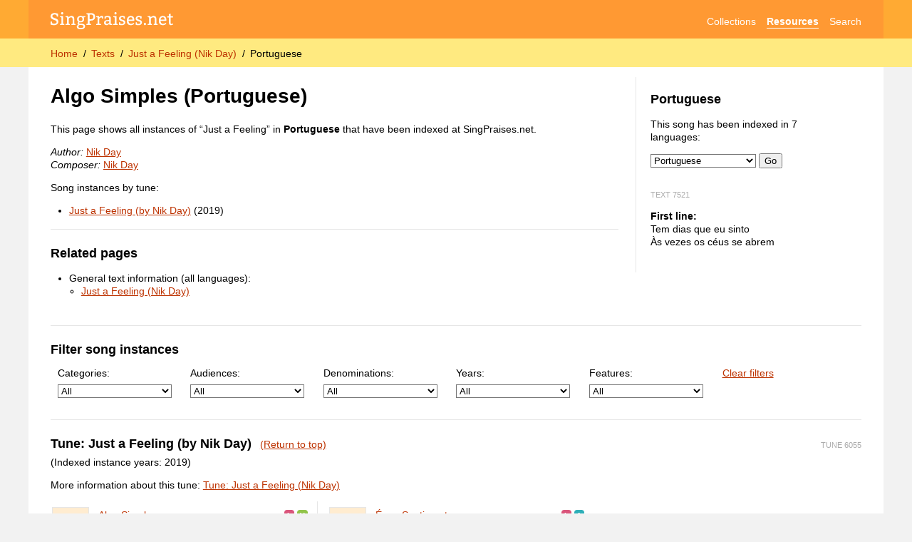

--- FILE ---
content_type: text/html; charset=utf-8
request_url: https://singpraises.net/texts/pt/7521/just-a-feeling
body_size: 6378
content:
<!DOCTYPE html>
<html lang="en" data-theme="light">
  <head>
    <meta charset="utf-8">
    <title>Algo Simples (Portuguese)</title>
    <meta name="description" content="Instances of “Just a Feeling” (Portuguese) in various publications, including songbooks of The Church of Jesus Christ of Latter-day Saints.">
    <link rel="canonical" href="https://singpraises.net/texts/pt/7521/just-a-feeling">
    
    <!-- STYLES -->
    <link rel="stylesheet" type="text/css" href="/static/styles.css">
    <link rel="stylesheet" href="https://maxcdn.bootstrapcdn.com/font-awesome/4.5.0/css/font-awesome.min.css">
    <!--meta name="theme-color" content="hsl(35, 100%, 60%)" media="(prefers-color-scheme: light)">
    <meta name="theme-color" content="hsl(0, 0%, 30%)" media="(prefers-color-scheme: dark)"-->

    <!-- MOBILE -->
    <meta name="viewport" content="width=device-width, user-scalable=yes, initial-scale=1.0, viewport-fit=cover">
    <meta name="mobile-web-app-capable" content="yes">

    <!-- MISCELLANEOUS -->
    <link rel="icon" type="image/png" href="/static/layout/favicon.png">
    <link rel="apple-touch-icon" href="https://singpraises.net/static/layout/apple-touch-icon.png?v=3">
    <link rel="search" type="application/opensearchdescription+xml" href="https://singpraises.net/static/opensearch.xml" title="SingPraises.net">
    <meta property="og:title" content="Algo Simples (Portuguese)">
    <meta property="og:description" content="Instances of “Just a Feeling” (Portuguese) in various publications, including songbooks of The Church of Jesus Christ of Latter-day Saints.">
    <meta property="og:type" content="website">
    <meta property="og:image" content="https://singpraises.net/static/layout/apple-touch-icon.png?v=3">
    <meta property="og:site_name" content="SingPraises.net">
    <meta property="og:url" content="https://singpraises.net/texts/pt/7521/just-a-feeling">

    <!-- BEGIN GOOGLE ANALYTICS -->
    <!-- Google tag (gtag.js) -->
    <script async src="https://www.googletagmanager.com/gtag/js?id=G-SPXQVTCC3M"></script>
    <script>
      window.dataLayer = window.dataLayer || [];
      function gtag(){dataLayer.push(arguments);}
      gtag('js', new Date());

      gtag('config', 'G-SPXQVTCC3M');
    </script>
    <!-- END GOOGLE ANALYTICS -->
    
    
<style>
  #select-filters {
    display: flex;
    align-items: flex-start;
    overflow-y: scroll;
  }
  #select-filters > label {
    margin: 0 0.5em 0 0; padding: 0.5em 0.7em;
  }
  #select-filters select {
    margin: 0.5em 0;
    width: 12em;
  }
  
  body[data-filter-category]:not([data-filter-category=""]) #select-category,
  body[data-filter-audience]:not([data-filter-audience=""]) #select-audience,
  body[data-filter-denomination]:not([data-filter-denomination=""]) #select-denomination,
  body[data-filter-year-prefix]:not([data-filter-year-prefix=""]) #select-year,
  body[data-filter-feature]:not([data-filter-feature=""]) #select-feature {
    background-color: var(--selection-color);
    border-radius: 5px;
  }
  
    body[data-filter-category="book"] .instances-list li:not([data-category="book"]) { display: none; }
  
    body[data-filter-category="album"] .instances-list li:not([data-category="album"]) { display: none; }
  
    body[data-filter-category="digital"] .instances-list li:not([data-category="digital"]) { display: none; }
  
    body[data-filter-category="event"] .instances-list li:not([data-category="event"]) { display: none; }
  
    body[data-filter-category="periodical"] .instances-list li:not([data-category="periodical"]) { display: none; }
  
    body[data-filter-category="manual"] .instances-list li:not([data-category="manual"]) { display: none; }
  
    body[data-filter-category="booklet"] .instances-list li:not([data-category="booklet"]) { display: none; }
  
  
    body[data-filter-audience="general"] .instances-list li:not([data-audience="general"]) { display: none; }
  
    body[data-filter-audience="children"] .instances-list li:not([data-audience="children"]) { display: none; }
  
    body[data-filter-audience="youth"] .instances-list li:not([data-audience="youth"]) { display: none; }
  
    body[data-filter-audience="men"] .instances-list li:not([data-audience="men"]) { display: none; }
  
    body[data-filter-audience="women"] .instances-list li:not([data-audience="women"]) { display: none; }
  
    body[data-filter-audience="choirs"] .instances-list li:not([data-audience="choirs"]) { display: none; }
  
    body[data-filter-audience="other"] .instances-list li:not([data-audience="other"]) { display: none; }
  
  
    body[data-filter-denomination="official"] .instances-list li:not([data-denomination="official"]) { display: none; }
  
    body[data-filter-denomination="unofficial"] .instances-list li:not([data-denomination="unofficial"]) { display: none; }
  
    body[data-filter-denomination="restoration"] .instances-list li:not([data-denomination="restoration"]) { display: none; }
  
    body[data-filter-denomination="christian"] .instances-list li:not([data-denomination="christian"]) { display: none; }
  
    body[data-filter-denomination="other-faiths"] .instances-list li:not([data-denomination="other-faiths"]) { display: none; }
  
    body[data-filter-denomination="secular"] .instances-list li:not([data-denomination="secular"]) { display: none; }
  
  
    body[data-filter-year-prefix="20"] .instances-list li:not([data-year-prefix="20"]) { display: none; }
  
    body[data-filter-year-prefix="19"] .instances-list li:not([data-year-prefix="19"]) { display: none; }
  
    body[data-filter-year-prefix="18"] .instances-list li:not([data-year-prefix="18"]) { display: none; }
  
    body[data-filter-year-prefix="17"] .instances-list li:not([data-year-prefix="17"]) { display: none; }
  
    body[data-filter-year-prefix="16"] .instances-list li:not([data-year-prefix="16"]) { display: none; }
  
    body[data-filter-year-prefix="15"] .instances-list li:not([data-year-prefix="15"]) { display: none; }
  
    body[data-filter-year-prefix="None"] .instances-list li:not([data-year-prefix="None"]) { display: none; }
  
  body[data-filter-feature="lyrics"] .instances-list li[data-has-lyrics="0"] { display: none; }
  body[data-filter-feature="sheet-music"] .instances-list li[data-has-sheet-music="0"] { display: none; }
  body[data-filter-feature="audio"] .instances-list li[data-has-audio="0"] { display: none; }
  body[data-filter-feature="video"] .instances-list li[data-has-video="0"] { display: none; }
  
</style>

  </head>
  <body>
    <header id="global-header">
      <section id="top-bar">
        <nav aria-label="Site navigation">
          <a href="/" aria-label="SingPraises.net" title="SingPraises.net Home" id="logo"><svg viewBox="0 0 428 59" aria-hidden="true"><use xlink:href="/static/icons.svg#logo"></use></svg></a>
          <ul>
            <li><a href="/collections" class="">Collections</a></li>
            <li><a href="/resources" class="selected">Resources</a></li>
            <li><a href="/search" class="">Search</a></li>
            <!--li><a href="/account" class="" aria-label="Account" title="Account"><svg class="svg-icon" aria-hidden="true"><use xlink:href="/static/icons.svg#account"></use></svg></a></li-->
          </ul>
        </nav>
      </section>
      <section id="breadcrumbs-bar">
        <nav aria-label="Breadcrumbs">
          <ol>
            
              <li><a href="/">Home</a></li>
            
              <li><a href="/texts">Texts</a></li>
            
              <li><a href="/texts/7521/just-a-feeling">Just a Feeling (Nik Day)</a></li>
            
            <li><a id="current-page" aria-current="page">Portuguese</a></li>
          </ol>
          
          
        </nav>
      </section>
    </header>
    <div id="wrapper">
      <main id="content-wrapper">      
        <ul id="page-messages">
          
<!-- 
            <li class="page-message" style="border: 1px solid var(~~gray-90)">
              <div>The third batch of hymns and children’s songs from <i>Hymns—For Home and Church</i> has been released! Visit the <a href="/resources/new-music">New Music Dashboard</a> →</div>
            </li>
 -->
          
        </ul>
      
        
<section class="left">
  <h1><span lang="pt" data-script="Latn">Algo Simples</span> (Portuguese)
  </h1>
  
  <p>This page shows all instances of “Just a Feeling” in <b>Portuguese</b> that have been indexed at SingPraises.net.</p>
  
  <p>
    <i>Author:</i> <span class="clickable-names">Nik Day</span><br>
    <i>Composer:</i> <span class="clickable-names">Nik Day</span>
  </p>
  
  
    <p>Song instances by tune:</p>
    <ul>
      
        <li>
          <a href="#6055">Just a Feeling (by Nik Day)</a>
          
            (2019)
          
        </li>
      
    </ul>
  
  
  <hr>
  <h2>Related pages</h2>
  
  <ul>
    <li>General text information (all languages):
      <ul>
        <li><a href="/texts/7521/just-a-feeling">Just a Feeling (Nik Day)</a></li>
      </ul>
    </li>
  </ul>
  
  
  

</section>

<aside class="sidebar">
  
    <h2>Portuguese</h2>
  
  
    <p>This song has been indexed in 7 languages:</p>
    
    <form onsubmit="window.location.href='/texts/' + document.getElementById('select_language').value + '/7521/just-a-feeling'; return false;">
      <select name="lang" id="select_language" title="Select language" style="max-width: 180px;">
        
        <option value="en" >English</option>
        
        <option value="ja" >Japanese</option>
        
        <option value="ko" >Korean</option>
        
        <option value="pt" selected>Portuguese</option>
        
        <option value="pt-PT" >Portuguese (Portugal)</option>
        
        <option value="ru" >Russian</option>
        
        <option value="es" >Spanish</option>
        
      </select>
      <button type="submit">Go</button>
    </form>
  
  
  <br>
  <p class="id-number" aria-hidden="true" data-nosnippet>Text 7521</p>
  
  
    <p>
      <b>First line:</b><br>
      
        <span lang="pt" data-script="Latn">Tem dias que eu sinto</span><br>
      
        <span lang="pt" data-script="Latn">Às vezes os céus se abrem</span><br>
      
    </p>
  
  
</aside>

<section>
  <hr>
  <h2>Filter song instances</h2>
  <form id="select-filters">
    <label id="select-category">Categories:<br>
      <select onchange="document.body.dataset.filterCategory=this.value;">
        <option value="" selected>All</option>
        <option disabled>———</option>
        
          <option value="album">Albums (2)</option>
        
      </select>
    </label>
    <label id="select-audience">Audiences:<br>
      <select onchange="document.body.dataset.filterAudience=this.value;">
        <option value="" selected>All</option>
        <option disabled>———</option>
        
          <option value="youth">Youth (2)</option>
        
      </select>
    </label>
    <label id="select-denomination">Denominations:<br>
      <select onchange="document.body.dataset.filterDenomination=this.value;">
        <option value="" selected>All</option>
        <option disabled>———</option>
        
          <option value="official">Latter-day Saint – Official (2)</option>
        
      </select>
    </label>
    <label id="select-year">Years:<br>
      <select onchange="document.body.dataset.filterYearPrefix=this.value;">
        <option value="" selected>All</option>
        <option disabled>———</option>
        
          
            <option value="20">2000–Present (2)</option>
          
        
      </select>
    </label>
    <label id="select-feature">Features:<br>
      <select onchange="document.body.dataset.filterFeature=this.value;" onreset="document.body.dataset.filterFeature='';">
        <option value="" selected>All</option>
        <option disabled>———</option>
        
          <option value="lyrics">Lyrics in text format (2)</option>
        
          <option value="audio">Audio recording (1)</option>
        
          <option value="video">Video (1)</option>
        
      </select>
    </label>
    <label>
      <a href="javascript:document.querySelectorAll('#select-filters select').forEach((element) => { element.value = ''; element.dispatchEvent(new Event('change')); });">Clear filters</a>
    </label>
  </form>
</section>


  <section class="tune-section" id="6055">
    <hr>
    
      <p class="id-number" style="float: right;" aria-hidden="true" data-nosnippet>Tune 6055</p>
    
    <h2>
      Tune: Just a Feeling (by Nik Day)
      <a class="return-to-top" href="#">(Return to top)</a>
    </h2>
    
      (Indexed instance years: 2019)
    
    
      <p>More information about this tune: <a href="/tunes/6055/just-a-feeling">Tune: Just a Feeling (Nik Day)</a></p>
    
    
    <ul class="instances-list">
      
        <li class="" data-has-lyrics="1" data-has-sheet-music="0" data-has-audio="0" data-has-video="1" data-denomination="official" data-category="album" data-audience="youth" data-year-prefix="20">
          
          
          
          



<div class="instance">
  <a title="Algo Simples" href="/collections/pt/if-we-love-him-2019-youth-album/70149/just-a-feeling?edition=2019" class="square-thumb-container size50px">
    
      <img src="https://www.churchofjesuschrist.org/imgs/4fa3dba5d67097775990cbb83cc96677b207b3b2/full/300%2C/0/default" loading="lazy" decoding="async">
    
  </a>
  <div>
    <p>
      
        <span class="inline-marker-group">
          <a title="Lyrics in text format" href="/collections/pt/if-we-love-him-2019-youth-album/70149/just-a-feeling?edition=2019" class="inline-marker has-lyrics-marker"></a>
          
          
          <a title="Video" href="/collections/pt/if-we-love-him-2019-youth-album/70149/just-a-feeling?edition=2019" class="inline-marker has-video-marker"></a>
        </span>
      
      <a href="/collections/pt/if-we-love-him-2019-youth-album/70149/just-a-feeling?edition=2019" lang="pt" data-script="Latn">Algo Simples</a>
    </p>
    <p style="color: var(--gray-35);" lang="pt" data-script="Latn">
      <a class="modest-link" href="/collections/pt/if-we-love-him-2019-youth-album?edition=2019#song70149">Amar de verdade (2019)</a>, no. 9
    </p>
    <div class="instance-people">
      
      
        <p><i>Artist:</i> <span class="clickable-names modest-link">Brenda Santos; Léo Campos; Natália Oliveira; Nathan Costa</span></p>
      
      
        <p><i>Translator:</i> <span class="clickable-names modest-link">Alex Dantas</span></p>
      
      
      
    </div>
    
  </div>
</div>


        </li>
      
        <li class="collapsed" data-has-lyrics="1" data-has-sheet-music="0" data-has-audio="1" data-has-video="0" data-denomination="official" data-category="album" data-audience="youth" data-year-prefix="20">
          
          
          
          



<div class="instance">
  <a title="É um Sentimento" href="/collections/pt-PT/if-we-love-him-2019-youth-album/96615/just-a-feeling?edition=2019" class="square-thumb-container size50px">
    
      <img src="https://www.churchofjesuschrist.org/imgs/4fa3dba5d67097775990cbb83cc96677b207b3b2/full/300%2C/0/default" loading="lazy" decoding="async">
    
  </a>
  <div>
    <p>
      
        <span class="inline-marker-group">
          <a title="Lyrics in text format" href="/collections/pt-PT/if-we-love-him-2019-youth-album/96615/just-a-feeling?edition=2019" class="inline-marker has-lyrics-marker"></a>
          
          <a title="Audio recording" href="/collections/pt-PT/if-we-love-him-2019-youth-album/96615/just-a-feeling?edition=2019" class="inline-marker has-audio-marker"></a>
          
        </span>
      
      <a href="/collections/pt-PT/if-we-love-him-2019-youth-album/96615/just-a-feeling?edition=2019" lang="pt" data-script="Latn">É um Sentimento</a>
    </p>
    <p style="color: var(--gray-35);" lang="pt" data-script="Latn">
      <a class="modest-link" href="/collections/pt-PT/if-we-love-him-2019-youth-album?edition=2019#song96615">Se O Amarmos (2019)</a>, no. 9
    </p>
    <div class="instance-people">
      
      
        <p><i>Artist:</i> <span class="clickable-names modest-link">Diana Abreu</span></p>
      
      
      
      
    </div>
    
  </div>
</div>


        </li>
      
    </ul>
  </section>


<section>
  
    <hr>
    <h3>Key</h3>
    <p>
      <a class="inline-marker has-lyrics-marker"></a> Has <b>lyrics</b> in text format<br>
      <a class="inline-marker has-sheet-music-marker"></a> Has <b>sheet music</b> or a <b>scanned page</b><br>
      <a class="inline-marker has-audio-marker"></a> Has an <b>audio</b> recording<br>
      <a class="inline-marker has-video-marker"></a> Has a <b>video</b>
    </p>
  
  
</section>

      </main>
      <aside id="sidebar-wrapper"></aside>
    </div>
    <footer id="global-footer">
      Created by Samuel Bradshaw | <a href="/about">About SingPraises.net</a>
    </footer>


    <!-- COMMON SCRIPTS -->
    
    <script>
      // Debounce function
      // Based on https://levelup.gitconnected.com/debounce-in-javascript-improve-your-applications-performance-5b01855e086
      function debounce(func, wait) {
        let timeout;

        return function executedFunction(...args) {
          const later = () => {
            clearTimeout(timeout);
            func(...args);
          };
        
          clearTimeout(timeout);
          timeout = setTimeout(later, wait);
        };
      }
      
      
      /**
       * https://gomakethings.com/debouncing-your-javascript-events/
       * Debounce functions for better performance
       * (c) 2018 Chris Ferdinandi, MIT License, https://gomakethings.com
       * @param  {Function} fn The function to debounce
       */
      var smoothDebounce = function (fn) {

        // Setup a timer
        var timeout;

        // Return a function to run debounced
        return function () {

          // Setup the arguments
          var context = this;
          var args = arguments;

          // If there's a timer, cancel it
          if (timeout) {
            window.cancelAnimationFrame(timeout);
          }

          // Setup the new requestAnimationFrame()
          timeout = window.requestAnimationFrame(function () {
            fn.apply(context, args);
          });

        }

      };
        
      
      let allowCookies = true;
      if (getCookie('allow_cookies') === undefined) {
        setCookie('allow_cookies', 'true');
      } else {
        allowCookies = getCookie('allow_cookies') == 'true';
      }
      
      // Get a browser cookie
      function getCookie(name) {
        var cookiesList = document.cookie.split("; ");
        for (var c = 0; c < cookiesList.length; c++) {
          if (cookiesList[c].startsWith(name + '=')) {
            return cookiesList[c].split('=')[1];
            break;
          }
        }
        return undefined;
      }
      
      // Set a browser cookie
      function setCookie(name, value) {
        if (allowCookies) {
          var d = new Date();
          d.setTime(d.getTime() + (365*24*60*60*1000)); // One year in milliseconds
          var oneYearInFuture = d.toUTCString();
          document.cookie = name + "=" + value + ";path=/;expires=" + oneYearInFuture;
        }
      }
      
      var pageMessagesContainer = document.getElementById('page-messages');
      var pageMessageTemplate = `
        <li class="page-message {0}">
          <div>{1}</div>
          <button type="button" aria-label="Hide message" class="inline-button page-message-close" onclick="this.parentElement.remove();"><svg class="svg-icon" aria-hidden="true"><use xlink:href="/static/icons.svg#close"></use></svg></button>
        </li>
      `;
      function showPageMessage(category, message) {
        var message = pageMessageTemplate.replace(`{0}`, category).replace(`{1}`, message);
        pageMessagesContainer.insertAdjacentHTML('beforeend', message);
      }

      

      var sidebar = document.getElementById('sidebar-wrapper');
      var sidebarButton = document.getElementById('sidebar-btn');
      function toggleSidebar() {
        if (sidebar.classList.contains('closed')) {
          sidebar.classList.remove('closed');
          sidebarButton.setAttribute('aria-expanded', 'true');
        } else {
          sidebar.classList.add('closed');
          sidebarButton.setAttribute('aria-expanded', 'false');
        }
      }

      // Log the success/error status of an API call
      function logStatus(response) {
        console.log(response.headers.get('X-Debug-Message'));
        if (response.status >= 200 && response.status < 300) {
          return Promise.resolve(response);
        } else {
          return Promise.reject(new Error(response.headers.get('X-Error-Message') ?? response.statusText));
        }
      }
    </script>


    <!-- PAGE-SPECIFIC SCRIPTS -->
    
    
  <script src="/static/scripts/clickable_names.js"></script>



    <!-- BREADCRUMBS FOR SEO -->
    
    <script type="application/ld+json">
      {
        "@context": "http://schema.org",
        "@type": "BreadcrumbList",
        "itemListElement":
        [
          
            {
              "@type": "ListItem",
              "position": 1,
              "item": { "@id": "https://singpraises.net/", "name": "Home" }
            },
          
            {
              "@type": "ListItem",
              "position": 2,
              "item": { "@id": "https://singpraises.net/texts", "name": "Texts" }
            },
          
            {
              "@type": "ListItem",
              "position": 3,
              "item": { "@id": "https://singpraises.net/texts/7521/just-a-feeling", "name": "Just a Feeling (Nik Day)" }
            },
          
          {
            "@type": "ListItem",
            "position": 4,
            "item": { "@id": "https://singpraises.net/texts/pt/7521/just-a-feeling", "name": "Portuguese" }
          }
        ]
      }
    </script>
  </body>
</html>

--- FILE ---
content_type: text/css; charset=utf-8
request_url: https://singpraises.net/static/styles.css
body_size: 40303
content:
/* CUSTOM PROPERTIES */

:root, [data-theme="light"] {
  /* Colors for light and dark */
  --info-blue-bg: steelblue;
  --progress-orange-bg: darkorange;
  --success-green-bg: mediumseagreen;
  --failure-red-bg: tomato;
  --translucent-white-bg: hsla(0, 0%, 100%, 0.7);
  --translucent-black-bg: hsla(0, 0%, 15%, 0.7);

  /* Light colors */
  --gray-97: hsl(0, 0%, 97%);
  --gray-95: hsl(0, 0%, 95%);
  --gray-90: hsl(0, 0%, 90%);
  --gray-75: hsl(0, 0%, 75%);
  --gray-67: hsl(0, 0%, 67%);
  --gray-50: hsl(0, 0%, 50%);
  --gray-35: hsl(0, 0%, 35%);
  --gray-20: hsl(0, 0%, 20%);
  --top-bar-bg: hsl(35, 100%, 60%);
  --top-bar-nav-bg: hsl(30, 100%, 60%);
  --top-bar-text-color: hsl(0, 0%, 100%);
  --breadcrumbs-bar-bg: hsl(50, 100%, 75%);
  --page-outer-bg: hsl(0, 0%, 95%);
  --page-bg: hsl(0, 0%, 100%);
  --light-yellow: #fffbba;
  --text-color: hsl(0, 0%, 0%);
  --link-normal: hsl(16, 100%, 37%);
  --link-hover: hsl(16, 100%, 27%);
  --btn-normal: hsl(215, 60%, 55%);
  --btn-hover: hsl(215, 60%, 45%);
  --accent-color: hsl(30, 100%, 60%);
  --accent-color-secondary: hsl(16, 100%, 45%);
  --selection-color: hsla(50, 100%, 75%, 0.5);
  --diff-added-line-bg: hsl(130, 90%, 95%);
  --diff-added-word-bg: hsl(130, 65%, 83%);
  --diff-removed-line-bg: hsl(360, 90%, 97%);
  --diff-removed-word-bg: hsl(360, 80%, 86%);
  --diff-changed-word-bg: hsl(60, 90%, 86%);
}
@media (prefers-color-scheme: dark) { :root:not([data-theme="light"]) {
  /* Dark colors */
  --gray-97: hsl(0, 0%, 20%);
  --gray-95: hsl(0, 0%, 25%);
  --gray-90: hsl(0, 0%, 30%);
  --gray-75: hsl(0, 0%, 45%);
  --gray-67: hsl(0, 0%, 53%);
  --gray-50: hsl(0, 0%, 60%);
  --gray-35: hsl(0, 0%, 75%);
  --gray-20: hsl(0, 0%, 90%);
  --top-bar-bg: hsl(0, 0%, 30%);
  --top-bar-nav-bg: hsl(0, 0%, 30%);
  --top-bar-text-color: hsl(0, 0%, 90%);
  --breadcrumbs-bar-bg: hsl(0, 0%, 20%);
  --page-outer-bg: hsl(0, 0%, 17%);
  --page-bg: hsl(0, 0%, 17%);
  --light-yellow: #444;
  --text-color: hsl(0, 0%, 90%);
  --link-normal: hsl(40, 100%, 50%);
  --link-hover: hsl(40, 100%, 60%);
  --btn-normal: hsl(205, 60%, 60%);
  --btn-hover: hsl(205, 60%, 70%);
  --accent-color: hsl(40, 100%, 50%);
  --accent-color-secondary: hsl(16, 100%, 45%);
  --selection-color: hsla(50, 100%, 75%, 0.5);
  --diff-added-line-bg: hsl(130, 25%, 20%);
  --diff-added-word-bg: hsl(130, 30%, 33%);
  --diff-removed-line-bg: hsl(360, 25%, 25%);
  --diff-removed-word-bg: hsl(360, 50%, 38%);
  --diff-changed-word-bg: hsl(60, 50%, 25%);
}}
[data-theme="dark"] {
  /* Dark colors */
  --gray-97: hsl(0, 0%, 20%);
  --gray-95: hsl(0, 0%, 25%);
  --gray-90: hsl(0, 0%, 30%);
  --gray-75: hsl(0, 0%, 45%);
  --gray-67: hsl(0, 0%, 53%);
  --gray-50: hsl(0, 0%, 60%);
  --gray-35: hsl(0, 0%, 75%);
  --gray-20: hsl(0, 0%, 90%);
  --top-bar-bg: hsl(0, 0%, 30%);
  --top-bar-nav-bg: hsl(0, 0%, 30%);
  --top-bar-text-color: hsl(0, 0%, 90%);
  --breadcrumbs-bar-bg: hsl(0, 0%, 20%);
  --page-outer-bg: hsl(0, 0%, 17%);
  --page-bg: hsl(0, 0%, 17%);
  --light-yellow: #444;
  --text-color: hsl(0, 0%, 90%);
  --link-normal: hsl(40, 100%, 50%);
  --link-hover: hsl(40, 100%, 60%);
  --btn-normal: hsl(205, 60%, 60%);
  --btn-hover: hsl(205, 60%, 70%);
  --accent-color: hsl(40, 100%, 50%);
  --accent-color-secondary: hsl(16, 100%, 45%);
  --selection-color: hsla(50, 100%, 75%, 0.5);
  --diff-added-line-bg: hsl(130, 25%, 20%);
  --diff-added-word-bg: hsl(130, 30%, 33%);
  --diff-removed-line-bg: hsl(360, 25%, 25%);
  --diff-removed-word-bg: hsl(360, 50%, 38%);
  --diff-changed-word-bg: hsl(60, 50%, 25%);
}

:root {
  --wrapper-width: 1200px;
  --wrapper-padding: 2.2rem;
}
@media screen and (max-width: 700px) { :root {
  --wrapper-padding: 1.2rem;
}}

@font-face {
  font-family: "UrduNastaliq";
  src: local("Noto Nastaliq Urdu"), local("Awami Nastaliq"), local("Urdu Typesetting");
  unicode-range: U+0600-06FF, U+0750-077F, U+0870-089F, U+08A0-08FF, U+FB50-FDFF, U+FE70-FEFF;
}


/* BASE TEMPLATE STYLES */

:root { accent-color: var(--accent-color-secondary); }
::selection { background-color: var(--selection-color); }

*[data-script]:not([data-script="Latn"], [data-script="Grek"], [data-script="Cyrl"], [data-script="Armn"], [data-script="Brai"], [data-script="Zxxx"], [data-script="Zyyy"]) {
  font-weight: normal !important;
  font-style: normal !important;
}
html, body {
  margin: 0; padding: 0;
  -webkit-text-size-adjust: 100%;
  color: var(--text-color);
  background-color: var(--page-outer-bg);
}
html {
  font-family: "Arial", sans-serif;
  font-size: 87.5%; /* 14px (87.5% of 16px default browser font size) */
  line-height: 1.3;
  padding-bottom: env(safe-area-inset-bottom);
}
*[lang="ur"] {
  font-family: "UrduNastaliq", "Arial", sans-serif;
}


/* HEADER */

#global-header {
  width: 100%;
  margin: 0; padding: 0;
}
#global-header nav {
  display: flex;
  align-items: center;
  justify-content: space-between;
  max-width: var(--wrapper-width);
  box-sizing: border-box;
  margin: 0 auto;
}
#global-header a {
  text-decoration: none;
  display: inline-block;
}
#global-header a:hover { border-color: currentColor; }
#global-header a.selected { border-color: currentColor; font-weight: bold; }
#global-header ul, #global-header ol {
  list-style: none;
  margin: 0; padding: 0;
}
#global-header li { display: inline-block; }
#global-header li + li { margin-left: 0.8rem; }

#top-bar {
  background-color: var(--top-bar-bg);
  padding-left: env(safe-area-inset-left);
  padding-right: env(safe-area-inset-right);
}
#top-bar nav {
  background-color: var(--top-bar-nav-bg);
  padding: 1rem var(--wrapper-padding);
  flex-wrap: wrap;
}
#top-bar a {
  color: var(--top-bar-text-color);
  border-bottom: 1px solid var(--top-bar-nav-bg);
  margin-top: 0.4rem;
}
#top-bar #logo { border: none; }
#top-bar #logo svg {
  max-width: 100%;
  height: 1.7rem;
  margin: -0.2rem 0 -0.3rem 0;
  fill: currentColor;
}


/* CONTENT */

#breadcrumbs-bar {
  background-color: var(--breadcrumbs-bar-bg);
  padding-left: env(safe-area-inset-left);
  padding-right: env(safe-area-inset-right);
  overflow-x: scroll;
  scrollbar-width: none;
}
#breadcrumbs-bar::-webkit-scrollbar { width: 0; height: 0; }
#breadcrumbs-bar nav {
  padding: 0.8rem var(--wrapper-padding) 0.7rem var(--wrapper-padding);
  white-space: nowrap;
}
#breadcrumbs-bar li + li::before { content: "/"; position: relative; left: -0.5rem; }
#breadcrumbs-bar a { border-bottom: 1px solid var(--breadcrumbs-bar-bg); }
#breadcrumbs-bar a#current-page { color: inherit; border-color: var(--breadcrumbs-bar-bg); }

#wrapper {
  display: flex;
  align-items: flex-start;
  max-width: var(--wrapper-width);
  margin: 0 auto; padding: 0;
  padding-left: env(safe-area-inset-left);
  padding-right: env(safe-area-inset-right);
}
#wrapper::after {
  content: "";
  display: block;
  clear: both;
}
#content-wrapper,
#sidebar-wrapper {
  background-color: var(--page-bg);
  margin: 0; padding: 1rem var(--wrapper-padding) 2rem var(--wrapper-padding);
  box-sizing: border-box;
}
#content-wrapper {
  min-height: 400px;
  border-radius: 0 0 1em 1em;
  flex-grow: 1;
  width: 100%;
}
#sidebar-wrapper {
  transition: transform 0.1s ease-in-out;
  transform: scale(1);
  width: 300px;
  flex-grow: 0;
  flex-shrink: 1;
  border-radius: 0 0 1em 0;
  border: 1px solid var(--gray-90);
  border-width: 0 0 0 1px;
}
#sidebar-wrapper:empty {
  display: none;
}
#sidebar-wrapper.closed {
  transition: transform 0.1s ease-in-out;
  transform: scale(0);
  width: 0;
  padding: 0;
  border: 0;
}
@media screen and (max-width: 700px) {
  #wrapper {
    flex-direction: column-reverse;
  }
  #sidebar-wrapper {
    transition: height 0.2s ease-in-out;
    width: 100%; height: 300px;
    border-width: 0 0 6px 0;
    border-color: black;
    border-radius: 0;
    overflow: scroll;
  }
  #sidebar-wrapper.closed {
    transition: height 0.2s ease-in-out;
    width: 100%; height: 0;
    padding: 0 var(--wrapper-padding);
    border: 0;
  }
}


/* FOOTER */

#global-footer {
  font-size: 0.9em;
  text-align: center;
  padding: 0.8rem 0 2.4rem 0;
}
#global-footer a { color: var(--text-color); }


/* COMMON ELEMENTS (shared with ScriptureTools.net) */

section {
  margin: 0; padding: 0;
  clear: both;
  }
  section.left {
    display: inline-block;
    width: 70%;
    vertical-align: top;
    box-sizing: border-box;
  }
aside.sidebar {
  display: inline-block;
  background-color: var(--page-bg);
  width: calc(28% - 20px);
  min-height: 100px;
  border-width: 0 0 0 1px;
  border-style: solid;
  border-color: var(--gray-90);
  margin: 0 0 0 20px; padding: 20px 0 20px 20px;
  box-sizing: border-box;
  overflow: hidden;
  vertical-align: top;
  }
  @media screen and (max-width: 700px) {
    section.left {
      width: 100%;
    }
    aside.sidebar {
      width: 100%;
      margin: 10px 0; padding: 15px;
      border-width: 1px;
      background-color: var(--gray-95);
    }
  }
a { color: var(--link-normal);
  text-decoration: underline;
  cursor: pointer;
  }
  a:hover, a:active { color: var(--link-hover); }
  a:not([href]):not([onclick]) { color: inherit; text-decoration: inherit; cursor: auto; }
h1 {
  font-size: 2em; font-weight: bold;
  margin: 0.3em 0 0.7em 0; padding: 0;
}
h2 {
  font-size: 1.3em; font-weight: bold;
  margin: 1.2em 0 0.3em 0; padding: 0;
}
h3 {
  font-size: 1.1em; font-weight: bold;
  margin: 15px 0 12px 0;
}
h1, h2, h3 { scroll-margin-top: 30px; }
aside.sidebar h2:first-child,
aside.sidebar h3:first-child,
.column-list h2:first-child,
.column-list h3:first-child {
  margin-top: 0;
}
td {
  border: 1px solid #ddd;
  padding: 5px;
  vertical-align: top;
  font-size: 1em;
}
ul, ol {
  padding-left: 26px;
  }
  ul ul {
    padding-left: 17px;
    padding-bottom: 8px;
  }
summary {
  cursor: pointer;
}
hr {
  clear: both;
  border-width: 1px 0 0 0;
  border-style: solid;
  border-color: var(--gray-90);
  margin: 1.2em 0;
}
.info-box {
  background-color: var(--gray-95);
  margin: 0.75em 0; padding: 1.2em;
}
#page-messages {
  list-style: none;
  margin: 0; padding: 0;
}
.page-message .page-message-close,
.page-message .page-message-close:active {
  font-size: 1.2em;
  color: var(--page-bg);
}
.page-message {
  display: flex;
  justify-content: space-between;
  background-color: var(--gray-95);
  margin: 0.75em 0 0 0; padding: 0.7em 1em;
  text-indent: 0;
  border-radius: 0.2em;
}
.page-message:last-child {
  margin-bottom: 2em;
}
.page-message.info {
  background-color: var(--info-blue-bg);
  color: var(--page-bg);
}
.page-message.progress {
  background-color: var(--progress-orange-bg);
  color: var(--page-bg);
}
.page-message.success {
  background-color: var(--success-green-bg);
  color: var(--page-bg);
}
.page-message.failure {
  background-color: var(--failure-red-bg);
  color: var(--page-bg);
}
a.unindexed { color: var(--gray-67); }
a.selected { color: var(--text-color); font-weight: bold; text-decoration: none; }
.hidden:not(.unhidden) { display: none; }
.disabled {
  background-color: inherit;
  opacity: 50%;
  pointer-events: none;
}
.center { text-align: center; }
.left:not(section) { float: left; }
.right { float: right; }
.hanging-indent {
  text-indent: -1.15em;
  margin-left: 1.15em;
  display: block;
}
.id-number {
  font-size: 0.8em;
  color: var(--gray-67);
  text-transform: uppercase;
}
.svg-icon {
  fill: currentColor;
  width: 1em; height: 1em;
  vertical-align: text-top;
  flex-shrink: 0;
}
.modest-link,
.modest-link a {
  color: inherit;
}
.icon-button {
  font-size: 1em;
  font-family: inherit;
  color: var(--black);
  margin: 0; padding: 0.75em;
  background: none;
  border: 0;
  cursor: pointer;
  display: flex;
  align-items: center;
}
.icon-button .svg-icon {
  margin-left: 0.3em;
}
.icon-button i { font-size: 1.2em; }
.icon-button:active { color: var(--gray-67); }
.return-to-top {
  font-size: 1rem;
  font-weight: normal;
  margin: 0.5em;
  position: relative;
  white-space: nowrap;
}
span.anchor {
  display: inline-block;
  width: 0px; height: 0px;
  position: relative; top: -80px;
  padding: 0; margin: 0;
  float: right;
}


/* MODALS */

#overlay-background {
  display: none;
  position: fixed;
  top: 0; right: 0; bottom: 0; left: 0;
  z-index: 1;
}
#overlay-background.dimmed {
  background-color: var(--translucent-black-bg);
}
.popup {
  display: none;
  position: absolute;
  right: 0;
  min-width: 140px;
  max-width: 300px;
  margin: 0; padding: 10px;
  box-sizing: border-box;
  border: 1px solid var(--gray-90);
  border-radius: 5px;
  background-color: var(--page-bg);
  box-shadow: 0px 0px 0em 1px rgba(0,0,0,0.1);
  z-index: 2;
}
.popup h2 {
  font-size: 0.8em;
  text-transform: uppercase;
  color: var(--gray-50);
  margin: 1em 0.5em 0.7em 0.5em;
}
.popup select {
  width: 100%;
}
.popup .menu-option {
  color: var(--text-color);
  display: flex;
  text-align: left;
  width: 100%;
  font-size: 1em;
  font-family: inherit;
  text-decoration: inherit;
  background: none;
  margin: 0; padding: 0.6em 0.6em;
  border: 0;
  border-radius: 3px;
  cursor: pointer;
  box-sizing: border-box;
}
.popup .menu-option svg { margin-right: 0.4em; }
.popup .menu-option:hover, .popup .menu-option:active {
  background-color: var(--gray-95);
}
@media screen and (max-width: 300px) {
  .popup {
    right: -8px;
    width: calc(100vw - 1.2em);
  }
  .popup::before {
    right: 12px;
  }
}
.modal {
  display: none;
  position: fixed;
  top: 0; right: 0; bottom: 0; left: 0;
  width: 70%; height: 70%;
  margin: auto;
  max-width: 700px;
  border: 1px solid var(--gray-67);
  border-radius: 6px;
  font-size: 14px;
  color: var(--text-color);
  background-color: var(--page-bg);
  box-shadow: 0px 0px 0 1px rgba(0,0,0,0.1);
  overflow: scroll;
  padding: 20px;
  z-index: 2;
  box-sizing: border-box;
}
.modal ::-webkit-scrollbar { display: auto; }
.close-modal-button {
  position: absolute;
  top: 21px; right: 14px;
  font-size: 2.2em;
}
@media screen and (max-height: 500px) {
  .modal {
    height: 100%;
    border-width: 0 1px;
    border-radius: 0;
  }
}
@media screen and (max-width: 700px) {
  .modal {
    width: 100%; height: 100%;
    border-width: 0;
    border-radius: 0;
  }
}


/* AUDIO PLAYER */

#audio-container { text-align: center; display: flex; flex-direction: column; }
#audio-container.audio-container-inline { flex-direction: row; }
#audio-container.audio-container-compact { height: 6rem; }
#above-scrubber-area {
  display: flex;
  align-items: center;
  justify-content: center;
}
#audio-container .inline-button { color: var(--gray-20); }
#play-pause { padding: 0.3rem; }
#above-scrubber-area #play-pause { font-size: 3.3rem; }
#above-scrubber-area #play-previous,
#above-scrubber-area #play-next {
  padding: 0.2rem;
  font-size: 3rem;
}
#scrubber-area {
  display: flex;
  align-items: center;
}
#scrubber-elapsed-time, #scrubber-total-time {
  font-size: 1rem;
  line-height: 2rem;
  width: 2.8rem;
  margin: 0 0.5rem;
}
#scrubber {
  appearance: none;
  -webkit-appearance: none;
  height: 4px;
  background-color: var(--gray-90);
  border-radius: 2px;
  flex-grow: 1;
  width: 100%;
  min-width: 10px;
}
#scrubber::-webkit-slider-thumb {
  appearance: none;
  -webkit-appearance: none;
  width: 10px;
  height: 10px;
  border-radius: 5px;
  cursor: pointer;
  background-color: var(--gray-67);
}
#below-scrubber-area {
  display: flex;
  align-items: center;
  justify-content: center;
  flex-wrap: wrap;
  font-size: 1.4rem;
}
#below-scrubber-area > * { margin: 0 1rem; }
#audio-description, #audio-verse-area {
  display: flex;
  align-items: center;
  margin: 0.5rem 0;
}
#audio-verse-title { margin: 0 0.3rem; }
#play-previous-verse[data-verse-number="null"],
#play-next-verse[data-verse-number="null"] {
  color: var(--gray-67);
  cursor: default;
}
#below-scrubber-area.fs-pinned,
#below-scrubber-area.pinned {
  z-index: 1;
  position: fixed;
  bottom: 0; left: 0;
  background-color: var(--page-bg);
  padding: 0.5rem 0.7rem max(calc(env(safe-area-inset-bottom) + 0.1rem), 0.5rem) max(calc(env(safe-area-inset-left) + 0.1rem), 0.7rem);
  border: 0 solid var(--gray-90);
  border-width: 2px 2px 0 0;
  border-radius: 0 1rem 0 0;
  z-index: 3;
}
@media screen and (max-width: 400px) {
  #below-scrubber-area {
    font-size: 1.2rem;
  }
  #below-scrubber-area.fs-pinned,
  #below-scrubber-area.pinned {
    right: 0;
    padding: 0.5rem max(calc(env(safe-area-inset-right) + 0.1rem), 0.7rem) max(calc(env(safe-area-inset-bottom) + 0.1rem), 0.5rem) max(calc(env(safe-area-inset-left) + 0.1rem), 0.7rem);
    border-width: 2px 0 0 0;
    border-radius: 0;
  }
}


/* SLIDING SIDEBAR AREA */

.sliding-sidebar-container {
  display: flex;
  background-color: var(--page-bg);
  margin: 0 calc(var(--wrapper-padding) * -1);
  position: relative;
  overflow: hidden;
}
.sliding-sidebar-container .ssc-main {
  min-width: 0;
  flex-grow: 1;
  padding: 1rem var(--wrapper-padding) 2rem var(--wrapper-padding);
  overflow-y: scroll;
  z-index: 0;
}
.sliding-sidebar-container .ssc-sidebar {
  flex-grow: 0;
  background-color: var(--page-bg);
  box-sizing: border-box;
  width: 300px;
  min-width: 300px;
  padding: 1rem var(--wrapper-padding) 2rem var(--wrapper-padding);
  border-left: 1px solid var(--gray-90);
  overflow-y: scroll;
  z-index: 2;
}
.sliding-sidebar-container[data-state="closed"] .ssc-sidebar {
  display: none;
}
.ssc-overlay-background {
  display: none;
  position: absolute;
  background-color: var(--translucent-white-bg);
  top: 0; right: 0; bottom: 0; left: 0;
  z-index: 1;
}
@media screen and (max-width: 800px) {
  .sliding-sidebar-container .ssc-sidebar {
    position: absolute;
    right: 0; top: 0; bottom: 0;
    box-shadow: 0px 0px 15px 2px var(--translucent-black-bg);
  }
  .sliding-sidebar-container[data-state="open"] .ssc-overlay-background {
    display: block;
  }
}
@media screen and (max-width: 350px) {
  .sliding-sidebar-container .ssc-sidebar {
    min-width: 0;
    width: 90%;
  }
}
.sliding-sidebar-container .ssc-titlebar {
  background-color: var(--page-bg);
  box-sizing: border-box;
  border-bottom: 1px solid var(--gray-90);
  margin: -1rem calc(var(--wrapper-padding) * -1) 0 calc(var(--wrapper-padding) * -1);
  padding: 0 calc(var(--wrapper-padding) * 0.5);
  display: flex;
  height: 4rem;
  align-items: center;
}
.sliding-sidebar-container .ssc-titlebar h2 {
  font-weight: normal;
  font-size: 1em;
  line-height: 1em;
}
.sliding-sidebar-container .ssc-titlebar button {
  font-size: 1.5em;
}
.sliding-sidebar-container .ssc-titlebar-left {
  display: flex;
  justify-content: flex-start;
  align-items: center;
  flex-grow: 1;
}
.sliding-sidebar-container .ssc-titlebar-left > * {
  margin: 0 0.8rem 0 0;
}
.sliding-sidebar-container .ssc-titlebar-right {
  display: flex;
  justify-content: flex-end;
  align-items: center;
  flex-grow: 1;
}
.sliding-sidebar-container .ssc-titlebar-right > * {
  margin: 0 0 0 0.8rem;
}


/* TABS */

[role="tabpanel"]:not(.active-tab-panel) {
  visibility: hidden;
  height: 0;
  overflow: hidden;
}
.tab-bar {
  margin: 0 calc(var(--wrapper-padding) * -1);
  padding: 0 calc(var(--wrapper-padding) + 0.5em);
  padding-top: 1em;
  display: flex;
  align-items: flex-end;
  box-shadow: inset 0 -2px 0 0 var(--gray-90);
  font-size: 1.0em;
  background: linear-gradient(to bottom, var(--page-bg) 30%, var(--translucent-black-bg) 1600%);
  overflow: hidden;
  overflow-x: scroll;
  scrollbar-width: none;
  z-index: 3;
}
.tab-bar::-webkit-scrollbar { width: 0; height: 0; }
.tab-bar.sticky {
  box-shadow: inset 0 -2px 0 0 var(--gray-90), 0 4px 10px -10px var(--page-bg);
  position: sticky;
  top: 0;
}
.tab-bar > input[type="radio"] {
  position: absolute;
  border: 0;
  clip: rect(0 0 0 0);
  width: 1px; height: 1px;
  margin: -1px; padding: 0;
  overflow: hidden;
}
.tab-bar > label {
  margin: 0; padding: 0.5em 1.1em;
  border: 1px solid var(--gray-90);
  border-width: 2px 2px 0 2px;
  border-radius: 0.4em 0.4em 0 0;
  cursor: pointer;
  margin-right: -1px;
  white-space: nowrap;
}
.tab-bar > input[type="radio"]:checked + label {
  cursor: default;
  background-color: var(--page-bg);
  border-color: var(--gray-90);
  font-weight: bold;
  padding-top: 0.7em;
}
/* Simulate focus when focused element is hidden */
.tab-bar > input[type="radio"]:focus-visible + label {
  position: relative;
  outline-width: 2px;
  outline-style: solid;
  outline-color: Highlight;
}
@media (-webkit-min-device-pixel-ratio:0) { /* WebKit */
  .tab-bar > input[type="radio"]:focus-visible + label {
    outline-color: -webkit-focus-ring-color;
    outline-style: auto;
  }
}


/* FORM ELEMENTS */

.filter-sort-bar {
  display: flex;
  align-items: center;
  justify-content: space-between;
  flex-wrap: wrap;
}
.filter-sort-bar .button-bar {
  margin: 10px 0 10px 10px;
}

.filter-bar {
  flex-grow: 1;
  display: flex;
  align-items: center;
  position: relative;
  break-inside: avoid;
}
.filter-bar .filter-search-button,
.filter-bar .filter-clear-button {
  margin-top: 0.05em;
  font-size: 1.4em;
  position: absolute;
  cursor: pointer;
}
.filter-search-button { left: 0.3em; }
.filter-clear-button { right: 0.3em; }
.filter-bar .text-field { padding: 0.5em 2em; }
.filter-bar .text-field:placeholder-shown + .filter-clear-button {
  display: none;
}

.button-bar {
  display: inline-flex;
  position: relative;
}
.custom-picker {
  display: inline-flex;
  flex-wrap: wrap;
  align-items: center;
  position: relative;
  list-style: none;
  margin: 0; padding: 0;
}
.custom-picker li > label {
  cursor: pointer;  
}
.toggle-tags .divider::before {
  content: "|";
  margin: 0 0.3em;
}
.button-bar > input[type="radio"],
.button-bar > input[type="checkbox"], 
.custom-picker li > input[type="radio"],
.custom-picker li > input[type="checkbox"] {
  position: absolute;
  border: 0;
  clip: rect(0 0 0 0);
  width: 1px; height: 1px;
  margin: -1px; padding: 0;
  overflow: hidden;
}
.button-bar > button {
  font-size: 1em;
  font-family: inherit;
  color: inherit;
  background: none;
  margin: 0;
}
.button-bar > label, .button-bar > button {
  background-color: var(--gray-95);
  border: 1px solid var(--gray-67);
  border-width: 1px 0 1px 1px;
  padding: 5px 7px;
  cursor: pointer;
}
.button-bar > input[type="radio"]:checked + label,
.button-bar > input[type="checkbox"]:checked + label {
  cursor: default;
}
.button-bar > label:first-of-type, .button-bar > button:first-of-type {
  border-top-left-radius: 5px;
  border-bottom-left-radius: 5px;
}
.button-bar > label:last-of-type, .button-bar > button:last-of-type {
  border-width: 1px;
  border-top-right-radius: 5px;
  border-bottom-right-radius: 5px;
}
.button-bar > label:active,
.button-bar > input[type="radio"]:checked + label,
.button-bar > input[type="checkbox"]:checked + label,
.button-bar > button:active,
.button-bar > button[aria-expanded="true"] {
  color: inherit;
  background-color: var(--gray-90);
}

/* Simulate focus when focused element is hidden */
.button-bar > input[type="radio"]:focus-visible + label,
.button-bar > input[type="checkbox"]:focus-visible + label,
.custom-picker li > input[type="radio"]:focus-visible + label,
.custom-picker li > input[type="checkbox"]:focus-visible + label,
.simulated-focus {
  position: relative;
  outline-width: 2px;
  outline-style: solid;
  outline-color: Highlight;
}
@media (-webkit-min-device-pixel-ratio:0) { /* WebKit */
  .button-bar > input[type="radio"]:focus-visible + label,
  .button-bar > input[type="checkbox"]:focus-visible + label,
  .custom-picker li > input[type="radio"]:focus-visible + label,
  .custom-picker li > input[type="checkbox"]:focus-visible + label,
  .simulated-focus {
    outline-color: -webkit-focus-ring-color;
    outline-style: auto;
  }
}
.custom-picker li > input[type="radio"] + label.show-checked::before,
.custom-picker li > input[type="checkbox"] + label.show-checked::before {
  display: none;
  align-items: center;
  justify-content: center;
  position: absolute;
  top: 2px; bottom: 2px; left: 2px; right: 2px;
  content: "✓";
  color: var(--link-normal);
  font-size: 2.5em;
  text-shadow:
    -1px -1px 0 var(--page-bg),
     0   -1px 0 var(--page-bg),
     1px -1px 0 var(--page-bg),
     1px  0   0 var(--page-bg),
     1px  1px 0 var(--page-bg),
     0    1px 0 var(--page-bg),
    -1px  1px 0 var(--page-bg),
    -1px  0   0 var(--page-bg);
  border: 2px solid var(--page-bg);
  outline: 2px solid var(--link-normal);
  z-index: 15;
}
.custom-picker li > input[type="radio"]:checked + label.show-checked::before,
.custom-picker li > input[type="checkbox"]:checked + label.show-checked::before {
  display: flex;
}
.custom-picker li > input[type="radio"]:checked + label.show-checked,
.custom-picker li > input[type="checkbox"]:checked + label.show-checked {
  border-color: var(--link-normal);
}

.select-nav { display: flex; }
.select-nav button { flex-shrink: 0; }
.select-nav select {
  display: flex;
  margin-right: 0.25rem;
  max-width: 70%;
}

.tag {
  display: inline-flex;
  align-items: center;
  background-color: var(--gray-95);
  color: var(--text-color);
  font-size: 0.9em;
  line-height: 1em;
  text-decoration: none;
  margin: 0.4em 0.3em; padding: 0.6em 1em;
  border: none;
  border-radius: 3em;
  cursor: pointer;
}
.tag:hover, .tag:active {
  background-color: var(--gray-90);
  color: var(--text-color);
}
.tag.selected,
.toggle-tags li > input[type="radio"]:checked + label.tag {
  background-color: var(--link-normal);
  color: var(--page-bg);
}
.tag.selected:hover, .tag.selected:active,
.toggle-tags li > input[type="radio"]:checked + label.tag:hover,
.toggle-tags li > input[type="radio"]:checked + label.tag:active {
  background-color: var(--link-hover);
  color: var(--page-bg);
}

.btn {
  display: inline-flex;
  align-items: center;
  font-family: inherit;
  font-size: 1.1em;
  line-height: 1.1em;
  text-decoration: none;
  margin: 0.25em; padding: 0.5em 0.6em;
  border: 1px solid var(--text-color);
  border-radius: 0.3em;
  cursor: pointer;
}
.primary-btn {
  color: var(--page-bg);
  background-color: var(--btn-normal);
  border-color: var(--btn-normal);
}
.primary-btn:hover, .primary-btn:active {
  color: var(--page-bg);
  background-color: var(--btn-hover);
  border-color: var(--btn-hover);
}
.secondary-btn {
  color: var(--btn-normal);
  background: none;
  border-color: var(--btn-normal);
}
.secondary-btn:hover, .secondary-btn:active {
  color: var(--btn-hover);
  border-color: var(--btn-hover);
}

.inline-button {
  color: var(--text-color);
  display: inline-flex;
  flex-shrink: 0;
  align-items: center;
  font-size: inherit;
  font-family: inherit;
  text-decoration: inherit;
  background: none;
  margin: 0; padding: 0;
  border: 0;
  cursor: pointer;
}
.inline-button:active {
  color: var(--gray-67);
}

.text-field {
  box-sizing: border-box;
  width: 100%;
  max-width: 300px;
  font-size: 1em;
  font-family: inherit;
  margin: 0.4em 0 0.4em 0em; padding: 0.5em;
  background-color: var(--page-bg);
  color: var(--text-color);
}
.text-field:not([list]) {
  border: 1px solid var(--gray-67);
}
.text-field.w30 { max-width: 30px; }
.text-field.w50 { max-width: 50px; }
.text-field.wide { max-width: 400px; }
.text-field.fullwidth { max-width: 100%; }
.text-field[disabled], .text-field.validated:not(:focus) {
  background-color: var(--gray-95);
}
select {
  background-color: var(--page-bg);
  color: var(--text-color);
}


/* VERTICAL ICON LINKS */

.vertical-links {
  list-style-type: none;
  margin: 0 1em 0.5em 0;
}
.vertical-links li.icon-link {
  position: relative;
  margin-bottom: 0.5em;
}
.vertical-links li.icon-link::before {
  font-family: 'FontAwesome', sans-serif;
  text-decoration: none;
  margin-right: 0.4em;
  width: 1.5em;
  text-align: center;
  position: absolute;
  color: var(--gray-35);
  opacity: 0.6;
  left: -1.8em;
}
.vertical-links li.presentation-link::before { content: "\f26c"; }
.vertical-links li.view-song-link::before { content: "\f061"; }
.vertical-links li.cross-reference-link::before { content: "\f0f6"; }
.vertical-links li.app-link::before { content: "\f061"; }
.vertical-links li.download-link::before { content: "\f063"; }
.vertical-links li.video-link::before { content: "\f16a"; }
.vertical-links li.disabled::before { content: ""; }








ul.column-list {
  font-size: 14px;
  line-height: 1.4em;
  column-width: 240px;
  column-gap: 28px;
  column-rule: .1em solid var(--gray-90);
  margin: 20px 0;
  padding: 0 14px 0 14px;
  list-style-type: none;
  border-left: 1px solid var(--gray-90);
}
ul.column-list li {
  margin-left: 20px;
  text-indent: -20px;
  margin-bottom: 2px;
  -webkit-column-break-inside: avoid;
  page-break-inside: avoid;
  break-inside: avoid;
}
.banner {
  background-color: var(--gray-95);
  padding: 5px 8px;
  clear: both;
}



/* Thumbnail images (not cleaned up) */

div.thumbs-container {
  display: inline-block;
  margin: 3px;
  font-size: 0px;
  white-space: nowrap;
  vertical-align: top;
  min-width: 76px;
  max-width: 300px;
  overflow: scroll;
  text-align: center;
}
div.thumbs-container.right {
  text-align: right;
}
a.thumb {
  position: relative;
  display: inline-block;
  width: 100px;
  height: 100px;
  overflow: hidden;
  vertical-align: top;
  border: 1px solid #eee;
  background-color: #eee;
  margin: 2px;
}
a.thumb.mini {
  width: 70px;
  height: 70px;
}
a.thumb.tiny {
  width: 40px;
  height: 40px;
}
a.thumb img {
  width: 100px;
  border: none;
}
a.thumb.mini img {
  width: 70px;
  border: none;
}
a.thumb.tiny img {
  width: 40px;
  border: none;
}
div.thumbs-container a.thumb:not(:first-child) {
  width: 25px;
}
a.thumb span {
  text-align: left;
  position: absolute;
  bottom: 0px;
  background-color: rgba(0,0,0,.7);
  width: 100%;
  padding: 2px 4px;
  margin: 0;
  color: #fff;
  font-size: 8px;
  line-height: 10px;
  box-sizing: border-box;
}
a.thumb span.centered {
  text-align: center;
}
div.thumbs-container a.thumb.mini:not(:first-child), div.thumbs-container a.thumb.tiny:not(:first-child) {
  width: 20px;
}


/* Tag bubbles */

.bubble-set {
  display: inline-block;
  margin: 0; padding: 0;
  width: 100%;
}
.bubble-set:empty {
  display: none;
}
.bubble {
  display: inline-flex;
  background-color: var(--top-bar-nav-bg);
  margin: 0.25em 0.5em 0.25em 0; padding: 0 0.7em;
  border-radius: 10em;
  align-items: center;
  color: var(--top-bar-text-color);
  max-width: 100%;
  box-sizing: border-box;
}
.bubble a, .bubble button {
  display: flex;
  align-items: center;
  color: inherit;
  height: 2em;
}
.bubble a {
  white-space: nowrap;
  overflow: hidden;
  text-decoration: none;
}
.bubble a:not([href]) { cursor: text; }
.bubble .remove-bubble-btn {
  margin: 0 -0.5em 0 0; padding: 0 0.6em;
  background: none;
  border: 0;
  font-size: inherit;
  cursor: pointer;
}
.bubble .remove-bubble-btn::before {
  font-size: 1.2em;
  content: "✕";
}
.bubble-set-form {
  display: flex;
  align-items: center;
  flex-wrap: wrap;
  margin: 0.75em 0;
}
.bubble-set-form input {
  -webkit-appearance: none;
  background-color: var(--page-bg);
  color: var(--text-color);
  font-family: 'Arial', 'Helvetica', sans-serif, 'FontAwesome';
  border: 1px solid var(--gray-67);
  font-size: 1em;
  margin-right: 0.5em;
  max-width: 18em;
  height: 2.25em;
  padding: 0 0.75em;
  box-sizing: border-box;
  flex-grow: 1;
}

/* Table list */

.table-list {
  width: 100%;
  border-collapse: collapse;
  box-sizing: border-box;
  margin: 10px 0;
  position: relative;
}
.table-list caption {
  text-align: left;
  font-size: 1.4em;
  font-weight: bold;
  padding: 0.5em 0;
}
.table-list th {
  vertical-align: bottom;
}
.table-list th, .table-list td {
  text-align: left;
  border-width: 1px 0 0 0;
  border-style: solid;
  border-color: var(--gray-90);
  padding: 8px;
  font-weight: normal;
}
.table-list tbody:not(:first-of-type)::before {
  content: "";
  display: table-row;
  height: 18px;
}
.table-list th {
  border-top: none;
}
.table-list .large-title,
.table-list .medium-title,
.table-list .small-title {
  font-weight: bold;
  line-height: 1.2em;
}
.table-list .large-title { font-size: 1.4em; }
.table-list .medium-title { font-size: 1.2em; }
.table-list .small-title { font-size: 1em; }
.table-list th:not(:first-child) {
  font-weight: bold;
  font-size: 1em;
}
.table-list td:first-child { padding-left: 12px; }
.table-list td:last-child { padding-right: 12px; }
.table-list td.number {
  padding-right: 0;
}
.table-list[data-sort-options~="number"] td.number {
  text-align: right;
  width: 40px;
}
.table-list[data-sort-options~="date"] td.number {
  width: 65px;
}


/* Video playlist */

#video-player {
  display: flex;
  flex-direction: column;
  margin-bottom: 2em;
}
#video-wrapper {
  position: relative;
  width: 100%;
  height: 0;
  padding-bottom: 56.25%;
}
#video-iframe {
  position: absolute;
  width: 100%;
  height: 100%;
}
#video-description {
  background-color: var(--gray-95);
  padding: 1em;
  text-align: center;
  line-height: 1.6em;
  cursor: pointer;
}
#video-list {
  display: none;
  border-collapse: collapse;
  background-color: var(--gray-95);
  border: 0em solid var(--gray-95);
  border-width: 0.5em 0 0.75em 0;
  max-height: 200px;
  overflow-y: scroll;
  scroll-behavior: smooth;
}
#video-list tr {
  cursor: pointer;
  padding: 0.25em 0;
  clear: both;
}
#video-list td {
  padding: 0.5em 0em;
  border: 0;
  line-height: 1.4em;
}
#video-list td:nth-child(1) {
  min-width: 1em;
  color: transparent;
  text-align: center;
  padding-left: 1em;
}
#video-list td:nth-child(2) {
  text-align: right;
  padding-left: 0.75em;
  padding-right: 0.5em;
}
#video-list td:nth-child(3) {
  padding-right: 1em;
}  
#video-list tr:hover, #video-list tr.selected {
  background-color: var(--gray-90);
}
#video-list tr.selected td:nth-child(1) {
  color: var(--text-color);
}


/* Thumbnail images */

.thumbs-grid {
  display: inline-flex;
  flex-wrap: wrap;
}
.thumbs-grid h1,
.thumbs-grid h2,
.thumbs-grid h3,
.thumbs-grid h4,
.thumbs-grid h5 {
  width: 100%;
}
.square-thumb-container {
  display: inline-block;
  background-color: var(--gray-95);
  border: 1px solid var(--gray-90);
  margin: 2px;
  vertical-align: top;
  position: relative;
  overflow: hidden;
  flex-shrink: 0;
}
.square-thumb-container.size50px { width: 50px; height: 50px; }
.square-thumb-container.size70px { width: 70px; height: 70px; }
.square-thumb-container.size80px { width: 80px; height: 80px; }
.square-thumb-container.size100px { width: 100px; height: 100px; }
.square-thumb-container.size120px { width: 120px; height: 120px; }
.square-thumb-container.size160px { width: 160px; height: 160px; }
.square-thumb-container.size240px { width: 240px; height: 240px; }
.square-thumb-container > img {
  width: 100%;
  height: 100%;
  object-fit: cover;
  object-position: center top;
}
.square-thumb-container > span {
  background-color: var(--translucent-black-bg);
  font-size: 10px;
  line-height: 12px;
  color: var(--top-bar-text-color);
  text-align: left;
  position: absolute;
  left: 0;
  bottom: 0px;
  width: 100%;
  margin: 0; padding: 2px 4px;
  box-sizing: border-box;
}


.options-btn {
  color: var(--text-color);
  display: inline-flex;
  align-items: center;
  font-size: 1em;
  background: none;
  height: 1.3em;
  margin: 0 0 0 0.5em; padding: 0 0.3em;
  border: 0;
  border-radius: 3px;
  cursor: pointer;
}
.options-btn[aria-expanded="true"] {
  background-color: var(--gray-90);
}
.options-btn.large {
  font-size: 1.3em;
}



.flex-header {
  display: flex;
  justify-content: space-between;
  align-items: baseline;
  flex-wrap: wrap;
  margin-bottom: 0.7em;
}
.flex-header h1, .flex-header h2, .flex-header h3,
.flex-header h4, .flex-header h5, .flex-header h6 {
  margin-bottom: 0;
  flex-grow: 1;
}
.flex-header p { margin: 0.5em 0 0 0; }

.scrollable-wrapper {
  width: 100%;
  overflow-y: auto;
  margin: 0 calc(var(--wrapper-padding) * -1);
  padding: 0 var(--wrapper-padding);
  box-sizing: content-box;
}



.inline-marker::after {
  display: inline-block;
  content: "";
  font-size: 0.7em;
  line-height: 0.8em;
  font-weight: bold;
  background-color: var(--info-blue-bg);
  color: var(--page-bg);
  text-decoration: none;
  margin: 0 0.3em 0 0.3em;
  border-radius: 0.4em;
  padding: 0.4em;
  position: relative; top: -0.1em;
  text-indent: 0;
}
.inline-marker:empty::after {
  margin: 0;
}


.instances-list {
  list-style: none;
  padding: 0;
  column-width: 300px;
  column-gap: 28px;
  column-rule: .1em solid var(--gray-90);
}
.instances-list li {
  -webkit-column-break-inside: avoid;
  page-break-inside: avoid;
  break-inside: avoid;
}
.instance {
  display: flex;
  padding: 0.4em 0;
}
.instance.collapsed {
  padding: 0 0 0.6em 56px;
}
.instance .other-editions {
  color: var(--gray-50);
  font-style: italic;
  margin-top: 0.6em;
}
.instance > div {
  flex-grow: 1;
}
.instance p {
  margin: 0 0 0 1em; padding: 0.3em 0 0 0.8em;
  text-indent: -1em;
}
.instance .inline-marker-group {
  float: right;
  display: inline-block;
  margin-left: 0.5em;
  text-indent: 0;
}
.instance-people {
  margin: 0.3em 1em;
  font-size: 0.8em;
  color: var(--gray-50);
}
.has-lyrics-marker::after {
  content: "L";
  background-color: #DA557B;
}
.has-sheet-music-marker::after {
  content: "S";
  background-color: #f18c6a;
}
.has-audio-marker::after {
  content: "A";
  background-color: #2eafb8;
}
.has-video-marker::after {
  content: "V";
  background-color: #92C44A;
}


.simple-lyrics .verse-group {
  -webkit-column-break-inside: avoid;
  page-break-inside: avoid;
  break-inside: avoid;
}
.simple-lyrics .verse-group:last-child {
  padding-bottom: 2em;
}
.simple-lyrics .verse,
.simple-lyrics .chorus {
  margin: 0; padding: 0.4em 0;
}
.simple-lyrics .verse > span,
.simple-lyrics .chorus > span {
  display: block;
  text-indent: -2em;
  margin-left: 2em;
}
.simple-lyrics .chorus { font-style: italic; }
.simple-lyrics span.marker {
  font-weight: bold;
}


.horizontal-scroll {
  display: flex;
  overflow-y: scroll;
  margin: 0 calc(-1 * var(--wrapper-padding));
  padding: 0 var(--wrapper-padding);
}
.horizontal-scroll::after {
  content: "";
  min-width: var(--wrapper-padding);
}


dl.shortcuts {
  display: flex;
  flex-flow: row wrap;
  align-items: center;
}
dl.shortcuts dt {
  flex-basis: 40%;
  text-align: right;
  margin: 0.3em; padding: 0;
}
dl.shortcuts dd {
  flex-basis: 50%;
  margin: 0.3em; padding: 0;
}
.keycap {
  font-size: 0.8em;
  display: inline-block;
  border: 1px solid var(--gray-67);
  border-radius: 0.3em;
  margin: 0.3em; padding: 0.3em 0.5em;
  min-width: 1.1em;
  text-align: center;
}



details.accordion {
  border: 1px solid var(--gray-75);
  border-radius: 0.5em;
  padding: 1em;
  position: relative;
}
details.accordion summary {
  margin: -1em; padding: 1em;
  border-radius: 0.5em;
  position: sticky;
  top: 0;
  background-color: var(--page-bg);
}
details.accordion[open] summary {
  font-weight: bold;
  border-radius: 0.5em 0.5em 0 0;
  border-bottom: 1px solid var(--gray-90);
  margin-bottom: 1em;
  z-index: 4;
}
details.accordion .close-accordion {
  appearance: none;
  cursor: pointer;
  position: sticky;
  bottom: 0;
  border: 0;
  border-radius: 0 0.5em 0 0.5em;
  border-top: 1px solid var(--gray-75);
  border-right: 1px solid var(--gray-75);
  margin: 0 -1em -1em -1em;
  padding: 1em;
  box-sizing: content-box;
  background-color: var(--page-bg);
  color: var(--gray-35);
  font-size: inherit;
  font-family: inherit;
  text-align: left;
  z-index: 3;
}
details.accordion .close-accordion::after {
  content: '\00a0\00a0\00a0✕';
  color: var(--gray-50);
}




[data-copyright-status] {
  vertical-align: top;
}
[data-copyright-status]::before {
  display: inline-block;
  content: attr(data-copyright-status);
  font-size: 0.7em;
  line-height: 0.8em;
  font-weight: bold;
  background-color: var(--gray-75);
  color: var(--page-bg);
  text-decoration: none;
  margin: 0 0.5em 0 0;
  border-radius: 0.4em;
  padding: 0.4em;
  position: relative; top: -0.2em;
  text-indent: 0;
}
[data-copyright-status="PD"]::before, [data-copyright-status="PD-NR"]::before, [data-copyright-status="PD+Other"]::before, [data-copyright-status="PD+IRI"]::before {
  background-color: green;
}
[data-copyright-status="IRI"]::before, [data-copyright-status="IRI?"]::before {
  background-color: mediumblue;
}
[data-copyright-status="Other"]::before {
  background-color: firebrick;
}


--- FILE ---
content_type: image/svg+xml; charset=utf-8
request_url: https://singpraises.net/static/icons.svg
body_size: 22558
content:
<svg xmlns="http://www.w3.org/2000/svg">

  <!--

    Icons created by Samuel Bradshaw or adapted from the following sources:

    Google’s material design icons: https://material.io/
    License: https://www.apache.org/licenses/LICENSE-2.0.html
    
    Unofficial material design icons: https://materialdesignicons.com
    License: https://dev.materialdesignicons.com/license

  -->

  <!-- Created by Samuel Bradshaw, using "Bitter" font -->
  <symbol id="logo" viewBox="0 0 428 59">
    <title>Logo</title>
    <path d="M4.635 32.53l1.162 6.096c.697.407 1.627.697 2.847.987s2.382.465 3.544.465 2.266-.174 3.37-.465 2.033-.696 2.847-1.219 1.452-1.22 1.975-1.974c.465-.755.697-1.568.697-2.555 0-1.103-.29-2.09-.93-2.845s-1.394-1.394-2.382-1.974c-.987-.523-2.15-1.046-3.37-1.452s-2.497-.871-3.776-1.335c-1.336-.581-2.672-1.162-3.892-1.8-1.278-.581-2.382-1.336-3.37-2.207s-1.8-1.916-2.382-3.135-.871-2.788-.871-4.588c0-1.916.406-3.6 1.162-5.051s1.743-2.613 3.02-3.542c1.22-.93 2.731-1.626 4.416-2.09a22.346 22.346 0 0 1 5.287-.64c.872 0 1.743.059 2.73.175s1.918.232 2.847.406 1.802.407 2.615.581c.813.232 1.51.406 2.091.58l1.86.581-.29 9.871h-3.777l-1.976-6.213a23.028 23.028 0 0 0-3.195-.754c-1.104-.175-2.208-.233-3.312-.233s-2.15.116-3.02.407c-.93.29-1.686.697-2.325 1.22s-1.162 1.044-1.51 1.683-.523 1.277-.523 1.916c.058 1.626.58 2.903 1.627 3.832S10.155 19 11.723 19.64s3.196 1.278 5.055 1.858a27.565 27.565 0 0 1 4.996 2.149 12.733 12.733 0 0 1 3.835 3.425c.987 1.394 1.51 3.194 1.51 5.459 0 2.032-.406 3.774-1.162 5.342s-1.859 2.845-3.195 3.89c-1.336 1.103-2.963 1.916-4.822 2.439-1.86.58-3.835.87-5.984.87-.872 0-1.743-.057-2.731-.174s-1.975-.232-2.905-.406c-.988-.232-1.859-.407-2.672-.639-.814-.174-1.51-.406-2.034-.58l-1.627-.581V32.53h4.648zM40.54.013c2.498 0 3.776 1.452 3.776 4.355 0 1.22-.406 2.148-1.278 2.787s-1.743.987-2.73.987c-1.046 0-1.918-.348-2.557-1.103-.639-.697-.988-1.684-.988-2.961s.35-2.265 1.104-3.02C38.565.362 39.436.013 40.54.013zm3.195 13.645v26.13l4.358 1.451v3.194H32.987v-3.194l4.938-1.451V18.304l-4.938-1.162V13.95l10.748-.29zM62.036 13.658l.523 4.123c.407-.29.93-.755 1.627-1.277s1.51-1.046 2.498-1.568c.93-.523 1.975-.93 3.137-1.336a11.895 11.895 0 0 1 3.544-.522c3.138 0 5.461.929 7.03 2.729 1.51 1.858 2.266 4.413 2.266 7.722v16.259l4.357 1.451v3.194H73.075v-3.194l3.776-1.451V24.11c0-2.09-.407-3.658-1.22-4.645s-2.033-1.452-3.718-1.452a10.7 10.7 0 0 0-2.382.29c-.814.233-1.569.523-2.208.872-.697.348-1.278.696-1.801 1.103s-.988.813-1.336 1.22l-.988 1.16v17.13l3.776 1.451v3.194H52.45v-3.194l4.938-1.451V18.304l-4.938-1.162V13.95l9.586-.29zM104.448 35.142c-1.685 0-3.138-.174-4.358-.522l-.29 5.458h9.005c3.776 0 6.681.697 8.657 2.148s2.963 3.6 2.963 6.504c0 3.135-1.279 5.632-3.835 7.49-2.556 1.8-6.333 2.73-11.27 2.73-9.297 0-13.944-2.788-13.944-8.42 0-2.439 1.278-4.53 3.892-6.213a9.745 9.745 0 0 1 2.208-1.045c-1.046-.175-1.917-.523-2.498-1.104-.697-.58-.988-1.219-.988-1.974 0-1.277.755-3.135 2.266-5.574l.755-1.22c-.348-.116-.813-.464-1.394-1.045a10.101 10.101 0 0 1-1.51-1.742c-1.047-1.625-1.57-3.716-1.57-6.213 0-3.658 1.163-6.503 3.486-8.419 2.266-1.916 5.404-2.903 9.296-2.903 2.15 0 3.893.29 5.17.813l.64.29 10.167-.232v3.193l-5.635.813c1.045 1.394 1.568 3.368 1.568 5.865 0 3.774-1.162 6.62-3.428 8.477-2.265 1.916-5.403 2.845-9.353 2.845zm2.905 9.29h-6.391c-.175.059-.581.35-1.104.756-.581.406-1.046.755-1.336 1.103-.872.987-1.337 2.148-1.337 3.368 0 1.916.756 3.193 2.266 3.89 1.453.697 3.718 1.045 6.74 1.045 5.81 0 8.714-1.858 8.714-5.516 0-1.8-.639-3.02-1.859-3.658-1.278-.639-3.195-.987-5.693-.987zm-2.324-27.29c-4.474 0-6.682 2.323-6.682 6.968 0 2.149.523 3.832 1.627 5.052 1.104 1.277 2.673 1.916 4.706 1.916 2.382 0 4.067-.58 5.17-1.684 1.047-1.103 1.57-2.845 1.57-5.284 0-4.645-2.15-6.968-6.391-6.968zM125.072 44.433v-3.484l4.939-1.161V8.433l-4.939-1.162V4.078l11.04-.29h6.1c4.299 0 7.61 1.045 9.934 3.193 2.266 2.148 3.428 5.052 3.428 8.71 0 4.47-1.336 7.838-4.067 10.161s-6.623 3.484-11.62 3.484h-3.776v10.452l4.938 1.161v3.484h-15.977zm11.04-36V24.69h3.775c6.391 0 9.587-2.73 9.587-8.13 0-2.38-.64-4.354-1.976-5.864s-3.195-2.264-5.577-2.264h-5.81zM168.936 13.658l.523 4.24c2.847-3.194 5.81-4.82 8.773-4.82 1.569 0 3.137.232 4.59.697l.639.174-.29 8.42h-3.777l-.871-4.356c-3.312 0-6.159 1.51-8.425 4.53v17.245l5.81 1.451v3.194H159.35v-3.194l4.939-1.451V18.304l-4.939-1.162V13.95l9.586-.29zM188.4 15.4c4.182-1.567 8.017-2.322 11.503-2.322 3.427 0 6.042.697 7.843 2.032 1.8 1.394 2.73 3.716 2.73 6.968v17.71l4.648 1.161v3.194l-9.005.29-1.22-4.065c-3.08 3.078-6.158 4.646-9.18 4.646s-5.286-.755-6.797-2.265-2.266-3.658-2.266-6.445c0-5.98 4.474-9 13.363-9h4.648v-4.646c0-3.483-1.86-5.225-5.52-5.225-2.091 0-3.834.232-5.17.638l-.698.233-.813 4.354h-3.776l-.29-7.258zm16.267 15.678H200.6c-2.905 0-4.938.348-6.159 1.103s-1.859 1.974-1.859 3.542c0 1.51.349 2.671 1.104 3.426.697.813 1.743 1.22 3.08 1.22.638 0 1.336-.117 2.033-.35.639-.231 1.336-.522 1.975-.87s1.162-.697 1.685-1.161a5.78 5.78 0 0 0 1.22-1.104l.988-1.16v-4.646zM226.744.013c2.498 0 3.776 1.452 3.776 4.355 0 1.22-.406 2.148-1.278 2.787s-1.743.987-2.73.987c-1.046 0-1.918-.348-2.557-1.103-.639-.697-.987-1.684-.987-2.961s.348-2.265 1.103-3.02c.698-.696 1.57-1.045 2.673-1.045zm3.195 13.645v26.13l4.358 1.451v3.194H219.19v-3.194l4.939-1.451V18.304l-4.939-1.162V13.95l10.748-.29zM239.003 35.142h4.066l.64 4.994c.406.174.987.29 1.859.348.813.117 1.626.175 2.44.175 2.498 0 4.357-.407 5.52-1.162 1.103-.755 1.684-1.858 1.684-3.426 0-1.045-.407-1.858-1.162-2.496-.813-.639-1.801-1.162-3.021-1.568s-2.498-.871-3.893-1.277c-1.452-.407-2.73-.988-3.95-1.684a8.055 8.055 0 0 1-2.963-2.613c-.814-1.104-1.22-2.497-1.22-4.297 0-2.903.987-5.11 2.905-6.678 1.917-1.51 4.531-2.322 7.727-2.38 1.336.058 2.73.116 4.183.29 1.394.174 2.846.523 4.299.987l1.452.465-.174 7.838h-3.776l-.93-4.529c-.29-.116-.93-.29-1.801-.464s-1.86-.232-2.847-.232c-.697 0-1.336.058-1.975.174s-1.162.29-1.627.58c-.523.29-.871.64-1.162 1.162s-.465 1.103-.465 1.858c0 1.103.407 1.974 1.22 2.613.756.697 1.743 1.22 2.963 1.684s2.499.929 3.951 1.335c1.394.407 2.673.987 3.893 1.626a10.14 10.14 0 0 1 3.02 2.613c.756 1.045 1.163 2.439 1.163 4.123 0 1.625-.349 3.077-1.046 4.296s-1.627 2.265-2.789 3.078c-1.22.87-2.556 1.451-4.125 1.916-1.568.406-3.253.58-5.054.58-.64 0-1.336 0-2.034-.057-.755-.059-1.452-.175-2.15-.233a60.813 60.813 0 0 1-1.916-.348 15.164 15.164 0 0 1-1.511-.349l-1.336-.348-.058-8.594zM292.162 29.8l-20.044.117c0 3.193.756 5.69 2.324 7.606 1.511 1.916 3.544 2.845 6.1 2.845.872 0 1.686-.058 2.557-.232s1.685-.348 2.44-.58 1.394-.465 2.034-.814a6.557 6.557 0 0 0 1.568-.812l1.162-.755 2.034 3.02c-1.337 1.044-2.499 1.857-3.602 2.438-1.104.639-2.44 1.161-3.893 1.626-1.51.522-3.137.755-4.88.755-4.59 0-8.018-1.394-10.4-4.181-2.382-2.73-3.544-6.503-3.544-11.323 0-2.38.349-4.587 1.046-6.62s1.685-3.773 2.963-5.225c1.22-1.452 2.73-2.555 4.474-3.368s3.66-1.22 5.751-1.22c8.134 0 12.2 4.53 12.2 13.646l-.29 3.077zm-19.811-4.238h13.943c0-2.38-.522-4.297-1.51-5.749s-2.615-2.206-4.88-2.206c-2.208 0-3.951.755-5.287 2.206-1.337 1.51-2.092 3.426-2.266 5.749zM297.159 35.142h4.067l.639 4.994c.406.174.987.29 1.859.348.813.117 1.627.175 2.44.175 2.498 0 4.357-.407 5.52-1.162 1.103-.755 1.684-1.858 1.684-3.426 0-1.045-.407-1.858-1.162-2.496-.813-.639-1.8-1.162-3.021-1.568s-2.498-.871-3.893-1.277c-1.452-.407-2.73-.988-3.95-1.684a8.055 8.055 0 0 1-2.963-2.613c-.814-1.104-1.22-2.497-1.22-4.297 0-2.903.987-5.11 2.905-6.678 1.917-1.51 4.531-2.322 7.727-2.38 1.336.058 2.73.116 4.183.29 1.394.174 2.847.523 4.299.987l1.452.465-.174 7.838h-3.776l-.93-4.529c-.29-.116-.93-.29-1.8-.464s-1.86-.232-2.848-.232c-.697 0-1.336.058-1.975.174s-1.162.29-1.627.58c-.523.29-.871.64-1.162 1.162s-.464 1.103-.464 1.858c0 1.103.406 1.974 1.22 2.613.755.697 1.743 1.22 2.963 1.684s2.498.929 3.95 1.335c1.395.407 2.673.987 3.893 1.626a10.14 10.14 0 0 1 3.02 2.613c.756 1.045 1.163 2.439 1.163 4.123 0 1.625-.349 3.077-1.046 4.296s-1.627 2.265-2.789 3.078c-1.22.87-2.556 1.451-4.125 1.916-1.568.406-3.253.58-5.054.58-.64 0-1.336 0-2.034-.057-.755-.059-1.452-.175-2.15-.233a60.813 60.813 0 0 1-1.916-.348 15.164 15.164 0 0 1-1.51-.349l-1.337-.348-.058-8.594zM329.345 45.014c-1.104 0-2.033-.349-2.672-1.104-.698-.697-1.046-1.684-1.046-2.903 0-1.277.348-2.265 1.104-3.02.697-.754 1.626-1.103 2.73-1.103s2.034.349 2.73 1.046c.64.754.988 1.742.988 3.019 0 1.22-.348 2.206-1.045 2.961-.756.755-1.685 1.104-2.789 1.104zM348.866 13.658l.523 4.123c.407-.29.93-.755 1.627-1.277s1.51-1.046 2.498-1.568c.93-.523 1.975-.93 3.137-1.336a11.895 11.895 0 0 1 3.544-.522c3.137 0 5.461.929 7.03 2.729 1.51 1.858 2.266 4.413 2.266 7.722v16.259l4.357 1.451v3.194h-13.943v-3.194l3.776-1.451V24.11c0-2.09-.407-3.658-1.22-4.645s-2.034-1.452-3.718-1.452a10.7 10.7 0 0 0-2.382.29c-.814.233-1.57.523-2.208.872-.697.348-1.278.696-1.801 1.103s-.988.813-1.336 1.22l-.988 1.16v17.13l3.776 1.451v3.194H339.28v-3.194l4.938-1.451V18.304l-4.938-1.162V13.95l9.586-.29zM404.059 29.8l-20.044.117c0 3.193.756 5.69 2.324 7.606 1.51 1.916 3.544 2.845 6.1 2.845.872 0 1.685-.058 2.557-.232s1.685-.348 2.44-.58 1.394-.465 2.033-.814a6.557 6.557 0 0 0 1.569-.812l1.162-.755 2.033 3.02c-1.336 1.044-2.498 1.857-3.602 2.438-1.104.639-2.44 1.161-3.892 1.626-1.51.522-3.138.755-4.88.755-4.59 0-8.018-1.394-10.4-4.181-2.382-2.73-3.544-6.503-3.544-11.323 0-2.38.349-4.587 1.046-6.62s1.685-3.773 2.963-5.225c1.22-1.452 2.73-2.555 4.473-3.368s3.66-1.22 5.752-1.22c8.134 0 12.2 4.53 12.2 13.646l-.29 3.077zm-19.811-4.238h13.943c0-2.38-.523-4.297-1.51-5.749s-2.615-2.206-4.88-2.206c-2.208 0-3.951.755-5.288 2.206-1.336 1.51-2.091 3.426-2.265 5.749zM419.165 5.471v8.478h8.424v4.355h-8.424v18.638c0 2.381.987 3.542 2.904 3.542 1.22 0 2.731-.464 4.532-1.451l1.569 3.077c-2.615 1.916-5.345 2.904-8.134 2.904-1.975 0-3.602-.64-4.822-1.975-1.22-1.277-1.86-3.426-1.86-6.445v-18.29h-5.81v-3.775l5.81-.58V6.633l5.81-1.162z" fill-rule="nonzero"/>
  </symbol>

  <!-- https://material.io/resources/icons/?icon=person&style=sharp (24dp) -->
  <symbol id="account" viewBox="3 3 18 18">
    <title>Account</title>
    <path d="M12 12c2.21 0 4-1.79 4-4s-1.79-4-4-4-4 1.79-4 4 1.79 4 4 4zm0 2c-2.67 0-8 1.34-8 4v2h16v-2c0-2.66-5.33-4-8-4z"/>
  </symbol>

  <!-- https://material.io/resources/icons/?icon=keyboard_arrow_down&style=sharp (24dp) -->
  <symbol id="down-caret" viewBox="3 2 18 18">
    <title>Down caret</title>
    <path d="M7.41 8.59L12 13.17l4.59-4.58L18 10l-6 6-6-6 1.41-1.41z"/>
  </symbol>

  <!-- https://material.io/resources/icons/?icon=more_horiz&style=sharp (24dp) -->
  <symbol id="more" viewBox="2 2 20 20">
    <title>More</title>
    <path d="M6 10c-1.1 0-2 .9-2 2s.9 2 2 2 2-.9 2-2-.9-2-2-2zm12 0c-1.1 0-2 .9-2 2s.9 2 2 2 2-.9 2-2-.9-2-2-2zm-6 0c-1.1 0-2 .9-2 2s.9 2 2 2 2-.9 2-2-.9-2-2-2z"/>
  </symbol>

  <!-- https://dev.materialdesignicons.com/icon/pin (24dp) -->
  <symbol id="pin" viewBox="0 0 22 20">
    <title>Pin</title>
    <path d="M16,12V4H17V2H7V4H8V12L6,14V16H11.2V22H12.8V16H18V14L16,12Z"/>
  </symbol>

  <!-- https://dev.materialdesignicons.com/icon/playlist-plus (24dp) -->
  <symbol id="add-to-list" viewBox="0 0 22 22">
    <title>Add to List</title>
    <path d="M2,16H10V14H2M18,14V10H16V14H12V16H16V20H18V16H22V14M14,6H2V8H14M14,10H2V12H14V10Z"/>
  </symbol>

  <!-- https://dev.materialdesignicons.com/icon/image-edit-outline (24dp) -->
  <symbol id="edit-image" viewBox="0 0 24 24">
    <title>Edit Image</title>
    <path d="M22.7 14.3L21.7 15.3L19.7 13.3L20.7 12.3C20.8 12.2 20.9 12.1 21.1 12.1C21.2 12.1 21.4 12.2 21.5 12.3L22.8 13.6C22.9 13.8 22.9 14.1 22.7 14.3M13 19.9V22H15.1L21.2 15.9L19.2 13.9L13 19.9M11.21 15.83L9.25 13.47L6.5 17H13.12L15.66 14.55L13.96 12.29L11.21 15.83M11 19.9V19.05L11.05 19H5V5H19V11.31L21 9.38V5C21 3.9 20.11 3 19 3H5C3.9 3 3 3.9 3 5V19C3 20.11 3.9 21 5 21H11V19.9Z"/>
  </symbol>

  <!-- https://material.io/resources/icons/?icon=create&style=sharp (24dp) -->
  <symbol id="edit" viewBox="0 0 24 24">
    <title>Edit</title>
    <path d="M3 17.25V21h3.75L17.81 9.94l-3.75-3.75L3 17.25zM21.41 6.34l-3.75-3.75-2.53 2.54 3.75 3.75 2.53-2.54z"/>
  </symbol>

  <!-- https://dev.materialdesignicons.com/icon/trash-can-outline (24dp) -->
  <symbol id="delete" viewBox="0 0 24 24">
    <title>Delete</title>
    <path d="M9,3V4H4V6H5V19A2,2 0 0,0 7,21H17A2,2 0 0,0 19,19V6H20V4H15V3H9M7,6H17V19H7V6M9,8V17H11V8H9M13,8V17H15V8H13Z" />
  </symbol>

  <!-- https://dev.materialdesignicons.com/icon/facebook (24dp) -->
  <symbol id="facebook" viewBox="0 0 24 24">
    <title>Facebook</title>
    <path d="M12 2.04C6.5 2.04 2 6.53 2 12.06C2 17.06 5.66 21.21 10.44 21.96V14.96H7.9V12.06H10.44V9.85C10.44 7.34 11.93 5.96 14.22 5.96C15.31 5.96 16.45 6.15 16.45 6.15V8.62H15.19C13.95 8.62 13.56 9.39 13.56 10.18V12.06H16.34L15.89 14.96H13.56V21.96A10 10 0 0 0 22 12.06C22 6.53 17.5 2.04 12 2.04Z" />
  </symbol>

  <!-- https://material.io/resources/icons/?icon=help_outline&style=outline (24dp) -->
  <symbol id="info" viewBox="0 0 24 24">
    <title>Info</title>
    <path d="M11 18h2v-2h-2v2zm1-16C6.48 2 2 6.48 2 12s4.48 10 10 10 10-4.48 10-10S17.52 2 12 2zm0 18c-4.41 0-8-3.59-8-8s3.59-8 8-8 8 3.59 8 8-3.59 8-8 8zm0-14c-2.21 0-4 1.79-4 4h2c0-1.1.9-2 2-2s2 .9 2 2c0 2-3 1.75-3 5h2c0-2.25 3-2.5 3-5 0-2.21-1.79-4-4-4z"/>
  </symbol>

  <!-- https://dev.materialdesignicons.com/icon/plus-thick (24dp) -->
  <symbol id="plus" viewBox="0 0 24 24">
    <title>Plus</title>
    <path d="M20 14H14V20H10V14H4V10H10V4H14V10H20V14Z"/>
  </symbol>

  <!-- https://dev.materialdesignicons.com/icon/view-grid (24dp) -->
  <symbol id="grid" viewBox="0 0 24 24">
    <title>Grid</title>
    <path d="M3,11H11V3H3M3,21H11V13H3M13,21H21V13H13M13,3V11H21V3"/>
  </symbol>

  <!-- https://dev.materialdesignicons.com/icon/format-list-bulleted-square (24dp) -->
  <symbol id="list" viewBox="0 0 24 24">
    <title>List</title>
    <path d="M3,4H7V8H3V4M9,5V7H21V5H9M3,10H7V14H3V10M9,11V13H21V11H9M3,16H7V20H3V16M9,17V19H21V17H9"/>
  </symbol>

  <!-- https://dev.materialdesignicons.com/icon/bookshelf (24dp) -->
  <symbol id="shelf" viewBox="0 0 24 24">
    <title>Shelf</title>
    <path d="M9 3V18H12V3H9M12 5L16 18L19 17L15 4L12 5M5 5V18H8V5H5M3 19V21H21V19H3Z"/>
  </symbol>

  <!-- https://dev.materialdesignicons.com/icon/shield-star (24dp) -->
  <symbol id="shield-star" viewBox="0 0 24 24">
    <title>Shield with star</title>
    <path d="M12 1L3 5V11C3 16.55 6.84 21.74 12 23C17.16 21.74 21 16.55 21 11V5L12 1M15.08 16L12 14.15L8.93 16L9.74 12.5L7.03 10.16L10.61 9.85L12 6.55L13.39 9.84L16.97 10.15L14.26 12.5L15.08 16Z"/>
  </symbol>

  <!-- https://dev.materialdesignicons.com/icon/arrow-expand (24dp) -->
  <symbol id="expand" viewBox="0 0 24 24">
    <title>Expand</title>
    <path d="M10,21V19H6.41L10.91,14.5L9.5,13.09L5,17.59V14H3V21H10M14.5,10.91L19,6.41V10H21V3H14V5H17.59L13.09,9.5L14.5,10.91Z"/>
  </symbol>

  <!-- https://dev.materialdesignicons.com/icon/close (24dp) -->
  <symbol id="close" viewBox="0 0 24 24">
    <title>Close</title>
    <path d="M19,6.41L17.59,5L12,10.59L6.41,5L5,6.41L10.59,12L5,17.59L6.41,19L12,13.41L17.59,19L19,17.59L13.41,12L19,6.41Z"/>
  </symbol>

  <!-- https://dev.materialdesignicons.com/icon/open-in-new (24dp) -->
  <symbol id="open-in-new" viewBox="0 0 24 24">
    <title>Open in new window</title>
    <path d="M14,3V5H17.59L7.76,14.83L9.17,16.24L19,6.41V10H21V3M19,19H5V5H12V3H5C3.89,3 3,3.9 3,5V19A2,2 0 0,0 5,21H19A2,2 0 0,0 21,19V12H19V19Z"/>
  </symbol>

  <!-- https://dev.materialdesignicons.com/icon/magnify (24dp) -->
  <symbol id="search" viewBox="0 0 24 24">
    <title>Search</title>
    <path d="M9.5,3A6.5,6.5 0 0,1 16,9.5C16,11.11 15.41,12.59 14.44,13.73L14.71,14H15.5L20.5,19L19,20.5L14,15.5V14.71L13.73,14.44C12.59,15.41 11.11,16 9.5,16A6.5,6.5 0 0,1 3,9.5A6.5,6.5 0 0,1 9.5,3M9.5,5C7,5 5,7 5,9.5C5,12 7,14 9.5,14C12,14 14,12 14,9.5C14,7 12,5 9.5,5Z"/>
  </symbol>

  <!-- https://dev.materialdesignicons.com/icon/cog-outline (24dp) -->
  <symbol id="settings" viewBox="0 0 24 24">
    <title>Settings</title>
    <path d="M12,8A4,4 0 0,1 16,12A4,4 0 0,1 12,16A4,4 0 0,1 8,12A4,4 0 0,1 12,8M12,10A2,2 0 0,0 10,12A2,2 0 0,0 12,14A2,2 0 0,0 14,12A2,2 0 0,0 12,10M10,22C9.75,22 9.54,21.82 9.5,21.58L9.13,18.93C8.5,18.68 7.96,18.34 7.44,17.94L4.95,18.95C4.73,19.03 4.46,18.95 4.34,18.73L2.34,15.27C2.21,15.05 2.27,14.78 2.46,14.63L4.57,12.97L4.5,12L4.57,11L2.46,9.37C2.27,9.22 2.21,8.95 2.34,8.73L4.34,5.27C4.46,5.05 4.73,4.96 4.95,5.05L7.44,6.05C7.96,5.66 8.5,5.32 9.13,5.07L9.5,2.42C9.54,2.18 9.75,2 10,2H14C14.25,2 14.46,2.18 14.5,2.42L14.87,5.07C15.5,5.32 16.04,5.66 16.56,6.05L19.05,5.05C19.27,4.96 19.54,5.05 19.66,5.27L21.66,8.73C21.79,8.95 21.73,9.22 21.54,9.37L19.43,11L19.5,12L19.43,13L21.54,14.63C21.73,14.78 21.79,15.05 21.66,15.27L19.66,18.73C19.54,18.95 19.27,19.04 19.05,18.95L16.56,17.95C16.04,18.34 15.5,18.68 14.87,18.93L14.5,21.58C14.46,21.82 14.25,22 14,22H10M11.25,4L10.88,6.61C9.68,6.86 8.62,7.5 7.85,8.39L5.44,7.35L4.69,8.65L6.8,10.2C6.4,11.37 6.4,12.64 6.8,13.8L4.68,15.36L5.43,16.66L7.86,15.62C8.63,16.5 9.68,17.14 10.87,17.38L11.24,20H12.76L13.13,17.39C14.32,17.14 15.37,16.5 16.14,15.62L18.57,16.66L19.32,15.36L17.2,13.81C17.6,12.64 17.6,11.37 17.2,10.2L19.31,8.65L18.56,7.35L16.15,8.39C15.38,7.5 14.32,6.86 13.12,6.62L12.75,4H11.25Z"/>
  </symbol>

  <!-- https://dev.materialdesignicons.com/icon/share-circle (24dp) -->
  <symbol id="share" viewBox="0 0 24 24">
    <title>Share</title>
    <path fill="currentColor" d="M14,5V9C7,10 4,15 3,20C5.5,16.5 9,14.9 14,14.9V19L21,12L14,5M16,9.83L18.17,12L16,14.17V12.9H14C11.93,12.9 10.07,13.28 8.34,13.85C9.74,12.46 11.54,11.37 14.28,11L16,10.73V9.83Z" />
  </symbol>

  <!-- https://dev.materialdesignicons.com/icon/play-circle-outline (24dp) -->
  <symbol id="play-circle" viewBox="0 0 24 24">
    <title>Play in circle</title>
    <path d="M12,20C7.59,20 4,16.41 4,12C4,7.59 7.59,4 12,4C16.41,4 20,7.59 20,12C20,16.41 16.41,20 12,20M12,2A10,10 0 0,0 2,12A10,10 0 0,0 12,22A10,10 0 0,0 22,12A10,10 0 0,0 12,2M10,16.5L16,12L10,7.5V16.5Z"/>
  </symbol>

  <!-- https://dev.materialdesignicons.com/icon/chevron-left (24dp) -->
  <symbol id="chevron-left" viewBox="3 4 18 16">
    <title>Left Chevron</title>
    <path d="M15.41,16.58L10.83,12L15.41,7.41L14,6L8,12L14,18L15.41,16.58Z"/>
  </symbol>

  <!-- https://dev.materialdesignicons.com/icon/chevron-right (24dp) -->
  <symbol id="chevron-right" viewBox="3 4 18 16">
    <title>Right Chevron</title>
    <path d="M8.59,16.58L13.17,12L8.59,7.41L10,6L16,12L10,18L8.59,16.58Z"/>
  </symbol>

  <!-- https://dev.materialdesignicons.com/icon/text-long (24dp), adapted -->
  <symbol id="text" viewBox="0 0 24 24">
    <title>Text</title>
    <path d="M4,5H20V7H4V5M4,9H17V11H4V9M4,13H20V15H4V13M4,17H14V19H4V17Z" />
  </symbol>

  <!-- https://dev.materialdesignicons.com/icon/music (24dp) -->
  <symbol id="music" viewBox="0 0 24 24">
    <title>Music</title>
    <path d="M21,3V15.5A3.5,3.5 0 0,1 17.5,19A3.5,3.5 0 0,1 14,15.5A3.5,3.5 0 0,1 17.5,12C18.04,12 18.55,12.12 19,12.34V6.47L9,8.6V17.5A3.5,3.5 0 0,1 5.5,21A3.5,3.5 0 0,1 2,17.5A3.5,3.5 0 0,1 5.5,14C6.04,14 6.55,14.12 7,14.34V6L21,3Z" />
  </symbol>

  <!-- https://dev.materialdesignicons.com/icon/file-document-outline (24dp) -->
  <symbol id="page" viewBox="0 0 24 24">
    <title>Page</title>
    <path d="M6,2A2,2 0 0,0 4,4V20A2,2 0 0,0 6,22H18A2,2 0 0,0 20,20V8L14,2H6M6,4H13V9H18V20H6V4M8,12V14H16V12H8M8,16V18H13V16H8Z" />
  </symbol>

  <!-- https://dev.materialdesignicons.com/icon/printer-outline (24dp) -->
  <symbol id="print" viewBox="0 0 24 24">
    <title>Print</title>
    <path d="M19 8C20.66 8 22 9.34 22 11V17H18V21H6V17H2V11C2 9.34 3.34 8 5 8H6V3H18V8H19M8 5V8H16V5H8M16 19V15H8V19H16M18 15H20V11C20 10.45 19.55 10 19 10H5C4.45 10 4 10.45 4 11V15H6V13H18V15M19 11.5C19 12.05 18.55 12.5 18 12.5C17.45 12.5 17 12.05 17 11.5C17 10.95 17.45 10.5 18 10.5C18.55 10.5 19 10.95 19 11.5Z"/>
  </symbol>
  
  <!-- https://www.svgrepo.com/svg/510301/up-arrow -->
  <symbol id="up" viewBox="2 2 22 22" stroke-width="1">
    <title>Up</title>
    <path d="M12 3C12.2652 3 12.5196 3.10536 12.7071 3.29289L19.7071 10.2929C20.0976 10.6834 20.0976 11.3166 19.7071 11.7071C19.3166 12.0976 18.6834 12.0976 18.2929 11.7071L13 6.41421V20C13 20.5523 12.5523 21 12 21C11.4477 21 11 20.5523 11 20V6.41421L5.70711 11.7071C5.31658 12.0976 4.68342 12.0976 4.29289 11.7071C3.90237 11.3166 3.90237 10.6834 4.29289 10.2929L11.2929 3.29289C11.4804 3.10536 11.7348 3 12 3Z"></path>
  </symbol>
  
  <!-- https://pictogrammers.com/library/mdil/icon/minus-circle/ -->
  <symbol id="circle-minus" viewBox="0 0 24 24" stroke-width="1">
    <title>Decrease</title>
    <path d="M7,12H16V13H7V12M11.5,3C16.75,3 21,7.25 21,12.5C21,17.75 16.75,22 11.5,22C6.25,22 2,17.75 2,12.5C2,7.25 6.25,3 11.5,3M11.5,4C6.81,4 3,7.81 3,12.5C3,17.19 6.81,21 11.5,21C16.19,21 20,17.19 20,12.5C20,7.81 16.19,4 11.5,4Z" />
  </symbol>

  <!-- https://pictogrammers.com/library/mdil/icon/plus-circle/ -->
  <symbol id="circle-plus" viewBox="0 0 24 24" stroke-width="1">
    <title>Increase</title>
    <path d="M7,12H11V8H12V12H16V13H12V17H11V13H7V12M11.5,3C16.75,3 21,7.25 21,12.5C21,17.75 16.75,22 11.5,22C6.25,22 2,17.75 2,12.5C2,7.25 6.25,3 11.5,3M11.5,4C6.81,4 3,7.81 3,12.5C3,17.19 6.81,21 11.5,21C16.19,21 20,17.19 20,12.5C20,7.81 16.19,4 11.5,4Z" />
  </symbol>

  <!-- PLAYBACK CONTROLS -->

  <!-- https://dev.materialdesignicons.com/icon/play (24dp) -->
  <symbol id="play" viewBox="7 5 12 14">
    <title>Play</title>
    <path d="M8,5.14V19.14L19,12.14L8,5.14Z"/>
  </symbol>

  <!-- https://dev.materialdesignicons.com/icon/pause (24dp) -->
  <symbol id="pause" viewBox="6 5 12 14">
    <title>Pause</title>
    <path d="M14,19H18V5H14M6,19H10V5H6V19Z"/>
  </symbol>

  <!-- https://dev.materialdesignicons.com/icon/rewind (24dp) -->
  <symbol id="backward" viewBox="2 3 18 18">
    <title>Backward</title>
    <path d="M11.5,12L20,18V6M11,18V6L2.5,12L11,18Z"/>
  </symbol>

  <!-- https://dev.materialdesignicons.com/icon/fast-forward (24dp) -->
  <symbol id="forward" viewBox="4 3 18 18">
    <title>Forward</title>
    <path d="M13,6V18L21.5,12M4,18L12.5,12L4,6V18Z"/>
  </symbol>

  <!-- https://dev.materialdesignicons.com/icon/volume-minus (24dp) -->
  <symbol id="volume-minus" viewBox="0 0 24 24">
    <title>Decrease Volume</title>
    <path d="M3,9H7L12,4V20L7,15H3V9M14,11H22V13H14V11Z"/>
  </symbol>

  <!-- https://dev.materialdesignicons.com/icon/volume-plus (24dp) -->
  <symbol id="volume-plus" viewBox="0 0 24 24">
    <title>Increase Volume</title>
    <path d="M3,9H7L12,4V20L7,15H3V9M14,11H17V8H19V11H22V13H19V16H17V13H14V11Z"/>
  </symbol>


</svg>

--- FILE ---
content_type: text/javascript; charset=utf-8
request_url: https://singpraises.net/static/scripts/clickable_names.js
body_size: 620
content:
function makeNamesClickable() {
  var clickableNameSpans = document.getElementsByClassName('clickable-names');
  for (const clickableNameSpan of clickableNameSpans) {
    var names = clickableNameSpan.innerHTML.split('; ');
    for (var n = 0; n < names.length; n++) {
      var nameWithoutParentheses = names[n].replace(/ *\([^)]*\) */g, '');
      var urlEncodedName = encodeURIComponent(nameWithoutParentheses);
      names[n] = `<a title="${names[n]}" href="/search?q=${urlEncodedName}&tab=people&redirect=true">${names[n]}</a>`;
    }
    clickableNameSpan.innerHTML = names.join('; ');
  }
}
makeNamesClickable();
